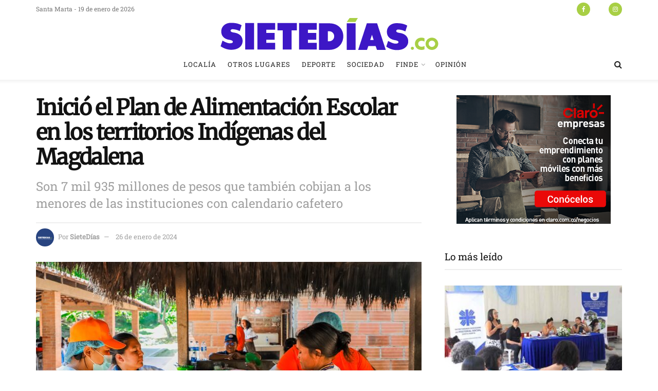

--- FILE ---
content_type: text/html; charset=UTF-8
request_url: https://sietedias.co/inicio-el-plan-de-alimentacion-escolar-en-los-territorios-indigenas-del-magdalena/
body_size: 32990
content:
<!doctype html>
<!--[if lt IE 7]> <html class="no-js lt-ie9 lt-ie8 lt-ie7" lang="es"> <![endif]-->
<!--[if IE 7]>    <html class="no-js lt-ie9 lt-ie8" lang="es"> <![endif]-->
<!--[if IE 8]>    <html class="no-js lt-ie9" lang="es"> <![endif]-->
<!--[if IE 9]>    <html class="no-js lt-ie10" lang="es"> <![endif]-->
<!--[if gt IE 8]><!--> <html class="no-js" lang="es"> <!--<![endif]-->
<head>
    <meta http-equiv="Content-Type" content="text/html; charset=UTF-8" />
    <meta name='viewport' content='width=device-width, initial-scale=1, user-scalable=yes' />
    <link rel="profile" href="http://gmpg.org/xfn/11" />
    <link rel="pingback" href="https://sietedias.co/xmlrpc.php" />
    <meta name='robots' content='index, follow, max-image-preview:large, max-snippet:-1, max-video-preview:-1' />
	
	<meta property="og:type" content="article">
<meta property="og:title" content="Inició el Plan de Alimentación Escolar en los territorios Indígenas del Magdalena">
<meta property="og:site_name" content="SieteDías">
<meta property="og:description" content="SIERRA NEVADA DE SANTA MARTA_ Con el objetivo de aumentar la cobertura escolar y garantizar la permanencia de los estudiantes">
<meta property="og:url" content="https://sietedias.co/inicio-el-plan-de-alimentacion-escolar-en-los-territorios-indigenas-del-magdalena/">
<meta property="og:locale" content="es_ES">
<meta property="og:image" content="https://sietedias.co/wp-content/uploads/2024/01/PAE-en-Territorios-Indigenas-7-scaled.jpeg">
<meta property="og:image:height" content="1706">
<meta property="og:image:width" content="2560">
<meta property="article:published_time" content="2024-01-26T07:42:39-05:00">
<meta property="article:modified_time" content="2024-01-26T07:42:39-05:00">
<meta property="article:author" content="https://sietedias.co">
<meta property="article:section" content="Localía">
<meta name="twitter:card" content="summary_large_image">
<meta name="twitter:title" content="Inició el Plan de Alimentación Escolar en los territorios Indígenas del Magdalena">
<meta name="twitter:description" content="SIERRA NEVADA DE SANTA MARTA_ Con el objetivo de aumentar la cobertura escolar y garantizar la permanencia de los estudiantes">
<meta name="twitter:url" content="https://sietedias.co/inicio-el-plan-de-alimentacion-escolar-en-los-territorios-indigenas-del-magdalena/">
<meta name="twitter:site" content="https://sietedias.co">
<meta name="twitter:image" content="https://sietedias.co/wp-content/uploads/2024/01/PAE-en-Territorios-Indigenas-7-scaled.jpeg">
<meta name="twitter:image:width" content="2560">
<meta name="twitter:image:height" content="1706">
			<script type="text/javascript">
			  var jnews_ajax_url = '/?ajax-request=jnews'
			</script>
			<script type="text/javascript">;window.jnews=window.jnews||{},window.jnews.library=window.jnews.library||{},window.jnews.library=function(){"use strict";var e=this;e.win=window,e.doc=document,e.noop=function(){},e.globalBody=e.doc.getElementsByTagName("body")[0],e.globalBody=e.globalBody?e.globalBody:e.doc,e.win.jnewsDataStorage=e.win.jnewsDataStorage||{_storage:new WeakMap,put:function(e,t,n){this._storage.has(e)||this._storage.set(e,new Map),this._storage.get(e).set(t,n)},get:function(e,t){return this._storage.get(e).get(t)},has:function(e,t){return this._storage.has(e)&&this._storage.get(e).has(t)},remove:function(e,t){var n=this._storage.get(e).delete(t);return 0===!this._storage.get(e).size&&this._storage.delete(e),n}},e.windowWidth=function(){return e.win.innerWidth||e.docEl.clientWidth||e.globalBody.clientWidth},e.windowHeight=function(){return e.win.innerHeight||e.docEl.clientHeight||e.globalBody.clientHeight},e.requestAnimationFrame=e.win.requestAnimationFrame||e.win.webkitRequestAnimationFrame||e.win.mozRequestAnimationFrame||e.win.msRequestAnimationFrame||window.oRequestAnimationFrame||function(e){return setTimeout(e,1e3/60)},e.cancelAnimationFrame=e.win.cancelAnimationFrame||e.win.webkitCancelAnimationFrame||e.win.webkitCancelRequestAnimationFrame||e.win.mozCancelAnimationFrame||e.win.msCancelRequestAnimationFrame||e.win.oCancelRequestAnimationFrame||function(e){clearTimeout(e)},e.classListSupport="classList"in document.createElement("_"),e.hasClass=e.classListSupport?function(e,t){return e.classList.contains(t)}:function(e,t){return e.className.indexOf(t)>=0},e.addClass=e.classListSupport?function(t,n){e.hasClass(t,n)||t.classList.add(n)}:function(t,n){e.hasClass(t,n)||(t.className+=" "+n)},e.removeClass=e.classListSupport?function(t,n){e.hasClass(t,n)&&t.classList.remove(n)}:function(t,n){e.hasClass(t,n)&&(t.className=t.className.replace(n,""))},e.objKeys=function(e){var t=[];for(var n in e)Object.prototype.hasOwnProperty.call(e,n)&&t.push(n);return t},e.isObjectSame=function(e,t){var n=!0;return JSON.stringify(e)!==JSON.stringify(t)&&(n=!1),n},e.extend=function(){for(var e,t,n,o=arguments[0]||{},i=1,a=arguments.length;i<a;i++)if(null!==(e=arguments[i]))for(t in e)o!==(n=e[t])&&void 0!==n&&(o[t]=n);return o},e.dataStorage=e.win.jnewsDataStorage,e.isVisible=function(e){return 0!==e.offsetWidth&&0!==e.offsetHeight||e.getBoundingClientRect().length},e.getHeight=function(e){return e.offsetHeight||e.clientHeight||e.getBoundingClientRect().height},e.getWidth=function(e){return e.offsetWidth||e.clientWidth||e.getBoundingClientRect().width},e.supportsPassive=!1;try{var t=Object.defineProperty({},"passive",{get:function(){e.supportsPassive=!0}});"createEvent"in e.doc?e.win.addEventListener("test",null,t):"fireEvent"in e.doc&&e.win.attachEvent("test",null)}catch(e){}e.passiveOption=!!e.supportsPassive&&{passive:!0},e.setStorage=function(e,t){e="jnews-"+e;var n={expired:Math.floor(((new Date).getTime()+432e5)/1e3)};t=Object.assign(n,t);localStorage.setItem(e,JSON.stringify(t))},e.getStorage=function(e){e="jnews-"+e;var t=localStorage.getItem(e);return null!==t&&0<t.length?JSON.parse(localStorage.getItem(e)):{}},e.expiredStorage=function(){var t,n="jnews-";for(var o in localStorage)o.indexOf(n)>-1&&"undefined"!==(t=e.getStorage(o.replace(n,""))).expired&&t.expired<Math.floor((new Date).getTime()/1e3)&&localStorage.removeItem(o)},e.addEvents=function(t,n,o){for(var i in n){var a=["touchstart","touchmove"].indexOf(i)>=0&&!o&&e.passiveOption;"createEvent"in e.doc?t.addEventListener(i,n[i],a):"fireEvent"in e.doc&&t.attachEvent("on"+i,n[i])}},e.removeEvents=function(t,n){for(var o in n)"createEvent"in e.doc?t.removeEventListener(o,n[o]):"fireEvent"in e.doc&&t.detachEvent("on"+o,n[o])},e.triggerEvents=function(t,n,o){var i;o=o||{detail:null};return"createEvent"in e.doc?(!(i=e.doc.createEvent("CustomEvent")||new CustomEvent(n)).initCustomEvent||i.initCustomEvent(n,!0,!1,o),void t.dispatchEvent(i)):"fireEvent"in e.doc?((i=e.doc.createEventObject()).eventType=n,void t.fireEvent("on"+i.eventType,i)):void 0},e.getParents=function(t,n){void 0===n&&(n=e.doc);for(var o=[],i=t.parentNode,a=!1;!a;)if(i){var r=i;r.querySelectorAll(n).length?a=!0:(o.push(r),i=r.parentNode)}else o=[],a=!0;return o},e.forEach=function(e,t,n){for(var o=0,i=e.length;o<i;o++)t.call(n,e[o],o)},e.getText=function(e){return e.innerText||e.textContent},e.setText=function(e,t){var n="object"==typeof t?t.innerText||t.textContent:t;e.innerText&&(e.innerText=n),e.textContent&&(e.textContent=n)},e.httpBuildQuery=function(t){return e.objKeys(t).reduce(function t(n){var o=arguments.length>1&&void 0!==arguments[1]?arguments[1]:null;return function(i,a){var r=n[a];a=encodeURIComponent(a);var s=o?"".concat(o,"[").concat(a,"]"):a;return null==r||"function"==typeof r?(i.push("".concat(s,"=")),i):["number","boolean","string"].includes(typeof r)?(i.push("".concat(s,"=").concat(encodeURIComponent(r))),i):(i.push(e.objKeys(r).reduce(t(r,s),[]).join("&")),i)}}(t),[]).join("&")},e.get=function(t,n,o,i){return o="function"==typeof o?o:e.noop,e.ajax("GET",t,n,o,i)},e.post=function(t,n,o,i){return o="function"==typeof o?o:e.noop,e.ajax("POST",t,n,o,i)},e.ajax=function(t,n,o,i,a){var r=new XMLHttpRequest,s=n,c=e.httpBuildQuery(o);if(t=-1!=["GET","POST"].indexOf(t)?t:"GET",r.open(t,s+("GET"==t?"?"+c:""),!0),"POST"==t&&r.setRequestHeader("Content-type","application/x-www-form-urlencoded"),r.setRequestHeader("X-Requested-With","XMLHttpRequest"),r.onreadystatechange=function(){4===r.readyState&&200<=r.status&&300>r.status&&"function"==typeof i&&i.call(void 0,r.response)},void 0!==a&&!a){return{xhr:r,send:function(){r.send("POST"==t?c:null)}}}return r.send("POST"==t?c:null),{xhr:r}},e.scrollTo=function(t,n,o){function i(e,t,n){this.start=this.position(),this.change=e-this.start,this.currentTime=0,this.increment=20,this.duration=void 0===n?500:n,this.callback=t,this.finish=!1,this.animateScroll()}return Math.easeInOutQuad=function(e,t,n,o){return(e/=o/2)<1?n/2*e*e+t:-n/2*(--e*(e-2)-1)+t},i.prototype.stop=function(){this.finish=!0},i.prototype.move=function(t){e.doc.documentElement.scrollTop=t,e.globalBody.parentNode.scrollTop=t,e.globalBody.scrollTop=t},i.prototype.position=function(){return e.doc.documentElement.scrollTop||e.globalBody.parentNode.scrollTop||e.globalBody.scrollTop},i.prototype.animateScroll=function(){this.currentTime+=this.increment;var t=Math.easeInOutQuad(this.currentTime,this.start,this.change,this.duration);this.move(t),this.currentTime<this.duration&&!this.finish?e.requestAnimationFrame.call(e.win,this.animateScroll.bind(this)):this.callback&&"function"==typeof this.callback&&this.callback()},new i(t,n,o)},e.unwrap=function(t){var n,o=t;e.forEach(t,(function(e,t){n?n+=e:n=e})),o.replaceWith(n)},e.performance={start:function(e){performance.mark(e+"Start")},stop:function(e){performance.mark(e+"End"),performance.measure(e,e+"Start",e+"End")}},e.fps=function(){var t=0,n=0,o=0;!function(){var i=t=0,a=0,r=0,s=document.getElementById("fpsTable"),c=function(t){void 0===document.getElementsByTagName("body")[0]?e.requestAnimationFrame.call(e.win,(function(){c(t)})):document.getElementsByTagName("body")[0].appendChild(t)};null===s&&((s=document.createElement("div")).style.position="fixed",s.style.top="120px",s.style.left="10px",s.style.width="100px",s.style.height="20px",s.style.border="1px solid black",s.style.fontSize="11px",s.style.zIndex="100000",s.style.backgroundColor="white",s.id="fpsTable",c(s));var l=function(){o++,n=Date.now(),(a=(o/(r=(n-t)/1e3)).toPrecision(2))!=i&&(i=a,s.innerHTML=i+"fps"),1<r&&(t=n,o=0),e.requestAnimationFrame.call(e.win,l)};l()}()},e.instr=function(e,t){for(var n=0;n<t.length;n++)if(-1!==e.toLowerCase().indexOf(t[n].toLowerCase()))return!0},e.winLoad=function(t,n){function o(o){if("complete"===e.doc.readyState||"interactive"===e.doc.readyState)return!o||n?setTimeout(t,n||1):t(o),1}o()||e.addEvents(e.win,{load:o})},e.docReady=function(t,n){function o(o){if("complete"===e.doc.readyState||"interactive"===e.doc.readyState)return!o||n?setTimeout(t,n||1):t(o),1}o()||e.addEvents(e.doc,{DOMContentLoaded:o})},e.fireOnce=function(){e.docReady((function(){e.assets=e.assets||[],e.assets.length&&(e.boot(),e.load_assets())}),50)},e.boot=function(){e.length&&e.doc.querySelectorAll("style[media]").forEach((function(e){"not all"==e.getAttribute("media")&&e.removeAttribute("media")}))},e.create_js=function(t,n){var o=e.doc.createElement("script");switch(o.setAttribute("src",t),n){case"defer":o.setAttribute("defer",!0);break;case"async":o.setAttribute("async",!0);break;case"deferasync":o.setAttribute("defer",!0),o.setAttribute("async",!0)}e.globalBody.appendChild(o)},e.load_assets=function(){"object"==typeof e.assets&&e.forEach(e.assets.slice(0),(function(t,n){var o="";t.defer&&(o+="defer"),t.async&&(o+="async"),e.create_js(t.url,o);var i=e.assets.indexOf(t);i>-1&&e.assets.splice(i,1)})),e.assets=jnewsoption.au_scripts=window.jnewsads=[]},e.setCookie=function(e,t,n){var o="";if(n){var i=new Date;i.setTime(i.getTime()+24*n*60*60*1e3),o="; expires="+i.toUTCString()}document.cookie=e+"="+(t||"")+o+"; path=/"},e.getCookie=function(e){for(var t=e+"=",n=document.cookie.split(";"),o=0;o<n.length;o++){for(var i=n[o];" "==i.charAt(0);)i=i.substring(1,i.length);if(0==i.indexOf(t))return i.substring(t.length,i.length)}return null},e.eraseCookie=function(e){document.cookie=e+"=; Path=/; Expires=Thu, 01 Jan 1970 00:00:01 GMT;"},e.docReady((function(){e.globalBody=e.globalBody==e.doc?e.doc.getElementsByTagName("body")[0]:e.globalBody,e.globalBody=e.globalBody?e.globalBody:e.doc})),e.winLoad((function(){e.winLoad((function(){var t=!1;if(void 0!==window.jnewsadmin)if(void 0!==window.file_version_checker){var n=e.objKeys(window.file_version_checker);n.length?n.forEach((function(e){t||"10.0.4"===window.file_version_checker[e]||(t=!0)})):t=!0}else t=!0;t&&(window.jnewsHelper.getMessage(),window.jnewsHelper.getNotice())}),2500)}))},window.jnews.library=new window.jnews.library;</script>
	<!-- This site is optimized with the Yoast SEO plugin v23.0 - https://yoast.com/wordpress/plugins/seo/ -->
	<title>Inició el Plan de Alimentación Escolar en los territorios Indígenas del Magdalena - SieteDías</title>
	<link rel="canonical" href="https://sietedias.co/inicio-el-plan-de-alimentacion-escolar-en-los-territorios-indigenas-del-magdalena/" />
	<meta property="og:locale" content="es_ES" />
	<meta property="og:type" content="article" />
	<meta property="og:title" content="Inició el Plan de Alimentación Escolar en los territorios Indígenas del Magdalena - SieteDías" />
	<meta property="og:description" content="SIERRA NEVADA DE SANTA MARTA_ Con el objetivo de aumentar la cobertura escolar y garantizar la permanencia de los estudiantes en las Instituciones Educativas del Departamento, el gobernador Rafael Alejandro Martínez, inició la ejecución del Programa de Alimentación Escolar (PAE) en los Territorios Indígenas del Magdalena para la vigencia del año 2024. Esta importante contratación [&hellip;]" />
	<meta property="og:url" content="https://sietedias.co/inicio-el-plan-de-alimentacion-escolar-en-los-territorios-indigenas-del-magdalena/" />
	<meta property="og:site_name" content="SieteDías" />
	<meta property="article:publisher" content="https://www.facebook.com/SieteDias.co" />
	<meta property="article:published_time" content="2024-01-26T12:42:39+00:00" />
	<meta property="og:image" content="https://sietedias.co/wp-content/uploads/2024/01/PAE-en-Territorios-Indigenas-7-scaled.jpeg" />
	<meta property="og:image:width" content="2560" />
	<meta property="og:image:height" content="1706" />
	<meta property="og:image:type" content="image/jpeg" />
	<meta name="author" content="SieteDías" />
	<meta name="twitter:card" content="summary_large_image" />
	<meta name="twitter:creator" content="@sietediasco" />
	<meta name="twitter:site" content="@sietediasco" />
	<meta name="twitter:label1" content="Escrito por" />
	<meta name="twitter:data1" content="SieteDías" />
	<meta name="twitter:label2" content="Tiempo de lectura" />
	<meta name="twitter:data2" content="2 minutos" />
	<script type="application/ld+json" class="yoast-schema-graph">{"@context":"https://schema.org","@graph":[{"@type":"Article","@id":"https://sietedias.co/inicio-el-plan-de-alimentacion-escolar-en-los-territorios-indigenas-del-magdalena/#article","isPartOf":{"@id":"https://sietedias.co/inicio-el-plan-de-alimentacion-escolar-en-los-territorios-indigenas-del-magdalena/"},"author":{"name":"SieteDías","@id":"https://sietedias.co/#/schema/person/fcf8c96b0951780c6b5cc5f5b5c7aff9"},"headline":"Inició el Plan de Alimentación Escolar en los territorios Indígenas del Magdalena","datePublished":"2024-01-26T12:42:39+00:00","dateModified":"2024-01-26T12:42:39+00:00","mainEntityOfPage":{"@id":"https://sietedias.co/inicio-el-plan-de-alimentacion-escolar-en-los-territorios-indigenas-del-magdalena/"},"wordCount":429,"commentCount":0,"publisher":{"@id":"https://sietedias.co/#organization"},"image":{"@id":"https://sietedias.co/inicio-el-plan-de-alimentacion-escolar-en-los-territorios-indigenas-del-magdalena/#primaryimage"},"thumbnailUrl":"https://sietedias.co/wp-content/uploads/2024/01/PAE-en-Territorios-Indigenas-7-scaled.jpeg","articleSection":["Localía"],"inLanguage":"es","potentialAction":[{"@type":"CommentAction","name":"Comment","target":["https://sietedias.co/inicio-el-plan-de-alimentacion-escolar-en-los-territorios-indigenas-del-magdalena/#respond"]}]},{"@type":"WebPage","@id":"https://sietedias.co/inicio-el-plan-de-alimentacion-escolar-en-los-territorios-indigenas-del-magdalena/","url":"https://sietedias.co/inicio-el-plan-de-alimentacion-escolar-en-los-territorios-indigenas-del-magdalena/","name":"Inició el Plan de Alimentación Escolar en los territorios Indígenas del Magdalena - SieteDías","isPartOf":{"@id":"https://sietedias.co/#website"},"primaryImageOfPage":{"@id":"https://sietedias.co/inicio-el-plan-de-alimentacion-escolar-en-los-territorios-indigenas-del-magdalena/#primaryimage"},"image":{"@id":"https://sietedias.co/inicio-el-plan-de-alimentacion-escolar-en-los-territorios-indigenas-del-magdalena/#primaryimage"},"thumbnailUrl":"https://sietedias.co/wp-content/uploads/2024/01/PAE-en-Territorios-Indigenas-7-scaled.jpeg","datePublished":"2024-01-26T12:42:39+00:00","dateModified":"2024-01-26T12:42:39+00:00","breadcrumb":{"@id":"https://sietedias.co/inicio-el-plan-de-alimentacion-escolar-en-los-territorios-indigenas-del-magdalena/#breadcrumb"},"inLanguage":"es","potentialAction":[{"@type":"ReadAction","target":["https://sietedias.co/inicio-el-plan-de-alimentacion-escolar-en-los-territorios-indigenas-del-magdalena/"]}]},{"@type":"ImageObject","inLanguage":"es","@id":"https://sietedias.co/inicio-el-plan-de-alimentacion-escolar-en-los-territorios-indigenas-del-magdalena/#primaryimage","url":"https://sietedias.co/wp-content/uploads/2024/01/PAE-en-Territorios-Indigenas-7-scaled.jpeg","contentUrl":"https://sietedias.co/wp-content/uploads/2024/01/PAE-en-Territorios-Indigenas-7-scaled.jpeg","width":2560,"height":1706},{"@type":"BreadcrumbList","@id":"https://sietedias.co/inicio-el-plan-de-alimentacion-escolar-en-los-territorios-indigenas-del-magdalena/#breadcrumb","itemListElement":[{"@type":"ListItem","position":1,"name":"Portada","item":"https://sietedias.co/"},{"@type":"ListItem","position":2,"name":"Inició el Plan de Alimentación Escolar en los territorios Indígenas del Magdalena"}]},{"@type":"WebSite","@id":"https://sietedias.co/#website","url":"https://sietedias.co/","name":"SieteDías","description":"Noticias veraces, opiniones independientes","publisher":{"@id":"https://sietedias.co/#organization"},"potentialAction":[{"@type":"SearchAction","target":{"@type":"EntryPoint","urlTemplate":"https://sietedias.co/?s={search_term_string}"},"query-input":"required name=search_term_string"}],"inLanguage":"es"},{"@type":"Organization","@id":"https://sietedias.co/#organization","name":"SieteDías","url":"https://sietedias.co/","logo":{"@type":"ImageObject","inLanguage":"es","@id":"https://sietedias.co/#/schema/logo/image/","url":"https://sietedias.co/wp-content/uploads/2024/04/sietediaslogo-03.png","contentUrl":"https://sietedias.co/wp-content/uploads/2024/04/sietediaslogo-03.png","width":459,"height":81,"caption":"SieteDías"},"image":{"@id":"https://sietedias.co/#/schema/logo/image/"},"sameAs":["https://www.facebook.com/SieteDias.co","https://x.com/sietediasco"]},{"@type":"Person","@id":"https://sietedias.co/#/schema/person/fcf8c96b0951780c6b5cc5f5b5c7aff9","name":"SieteDías","image":{"@type":"ImageObject","inLanguage":"es","@id":"https://sietedias.co/#/schema/person/image/","url":"https://secure.gravatar.com/avatar/ad4f585c440f04651560ddca3f1eab87ba537b2973340c4c239c8bbb53b053d8?s=96&d=mm&r=g","contentUrl":"https://secure.gravatar.com/avatar/ad4f585c440f04651560ddca3f1eab87ba537b2973340c4c239c8bbb53b053d8?s=96&d=mm&r=g","caption":"SieteDías"},"sameAs":["https://sietedias.co"],"url":"https://sietedias.co/author/sietedias/"}]}</script>
	<!-- / Yoast SEO plugin. -->


<link rel='dns-prefetch' href='//www.googletagmanager.com' />
<link rel='dns-prefetch' href='//fonts.googleapis.com' />
<link rel='preconnect' href='https://fonts.gstatic.com' />
<link rel="alternate" type="application/rss+xml" title="SieteDías &raquo; Feed" href="https://sietedias.co/feed/" />
<link rel="alternate" type="application/rss+xml" title="SieteDías &raquo; Feed de los comentarios" href="https://sietedias.co/comments/feed/" />
<link rel="alternate" type="application/rss+xml" title="SieteDías &raquo; Comentario Inició el Plan de Alimentación Escolar en los territorios Indígenas del Magdalena del feed" href="https://sietedias.co/inicio-el-plan-de-alimentacion-escolar-en-los-territorios-indigenas-del-magdalena/feed/" />
<script type="text/javascript">
/* <![CDATA[ */
window._wpemojiSettings = {"baseUrl":"https:\/\/s.w.org\/images\/core\/emoji\/16.0.1\/72x72\/","ext":".png","svgUrl":"https:\/\/s.w.org\/images\/core\/emoji\/16.0.1\/svg\/","svgExt":".svg","source":{"concatemoji":"https:\/\/sietedias.co\/wp-includes\/js\/wp-emoji-release.min.js?ver=6.8.2"}};
/*! This file is auto-generated */
!function(s,n){var o,i,e;function c(e){try{var t={supportTests:e,timestamp:(new Date).valueOf()};sessionStorage.setItem(o,JSON.stringify(t))}catch(e){}}function p(e,t,n){e.clearRect(0,0,e.canvas.width,e.canvas.height),e.fillText(t,0,0);var t=new Uint32Array(e.getImageData(0,0,e.canvas.width,e.canvas.height).data),a=(e.clearRect(0,0,e.canvas.width,e.canvas.height),e.fillText(n,0,0),new Uint32Array(e.getImageData(0,0,e.canvas.width,e.canvas.height).data));return t.every(function(e,t){return e===a[t]})}function u(e,t){e.clearRect(0,0,e.canvas.width,e.canvas.height),e.fillText(t,0,0);for(var n=e.getImageData(16,16,1,1),a=0;a<n.data.length;a++)if(0!==n.data[a])return!1;return!0}function f(e,t,n,a){switch(t){case"flag":return n(e,"\ud83c\udff3\ufe0f\u200d\u26a7\ufe0f","\ud83c\udff3\ufe0f\u200b\u26a7\ufe0f")?!1:!n(e,"\ud83c\udde8\ud83c\uddf6","\ud83c\udde8\u200b\ud83c\uddf6")&&!n(e,"\ud83c\udff4\udb40\udc67\udb40\udc62\udb40\udc65\udb40\udc6e\udb40\udc67\udb40\udc7f","\ud83c\udff4\u200b\udb40\udc67\u200b\udb40\udc62\u200b\udb40\udc65\u200b\udb40\udc6e\u200b\udb40\udc67\u200b\udb40\udc7f");case"emoji":return!a(e,"\ud83e\udedf")}return!1}function g(e,t,n,a){var r="undefined"!=typeof WorkerGlobalScope&&self instanceof WorkerGlobalScope?new OffscreenCanvas(300,150):s.createElement("canvas"),o=r.getContext("2d",{willReadFrequently:!0}),i=(o.textBaseline="top",o.font="600 32px Arial",{});return e.forEach(function(e){i[e]=t(o,e,n,a)}),i}function t(e){var t=s.createElement("script");t.src=e,t.defer=!0,s.head.appendChild(t)}"undefined"!=typeof Promise&&(o="wpEmojiSettingsSupports",i=["flag","emoji"],n.supports={everything:!0,everythingExceptFlag:!0},e=new Promise(function(e){s.addEventListener("DOMContentLoaded",e,{once:!0})}),new Promise(function(t){var n=function(){try{var e=JSON.parse(sessionStorage.getItem(o));if("object"==typeof e&&"number"==typeof e.timestamp&&(new Date).valueOf()<e.timestamp+604800&&"object"==typeof e.supportTests)return e.supportTests}catch(e){}return null}();if(!n){if("undefined"!=typeof Worker&&"undefined"!=typeof OffscreenCanvas&&"undefined"!=typeof URL&&URL.createObjectURL&&"undefined"!=typeof Blob)try{var e="postMessage("+g.toString()+"("+[JSON.stringify(i),f.toString(),p.toString(),u.toString()].join(",")+"));",a=new Blob([e],{type:"text/javascript"}),r=new Worker(URL.createObjectURL(a),{name:"wpTestEmojiSupports"});return void(r.onmessage=function(e){c(n=e.data),r.terminate(),t(n)})}catch(e){}c(n=g(i,f,p,u))}t(n)}).then(function(e){for(var t in e)n.supports[t]=e[t],n.supports.everything=n.supports.everything&&n.supports[t],"flag"!==t&&(n.supports.everythingExceptFlag=n.supports.everythingExceptFlag&&n.supports[t]);n.supports.everythingExceptFlag=n.supports.everythingExceptFlag&&!n.supports.flag,n.DOMReady=!1,n.readyCallback=function(){n.DOMReady=!0}}).then(function(){return e}).then(function(){var e;n.supports.everything||(n.readyCallback(),(e=n.source||{}).concatemoji?t(e.concatemoji):e.wpemoji&&e.twemoji&&(t(e.twemoji),t(e.wpemoji)))}))}((window,document),window._wpemojiSettings);
/* ]]> */
</script>
<link data-optimized="2" rel="stylesheet" href="https://sietedias.co/wp-content/litespeed/css/1054b15885a2f6336e448640fe307ee6.css?ver=69730" />
















<script type="text/javascript" src="https://sietedias.co/wp-includes/js/jquery/jquery.min.js?ver=3.7.1" id="jquery-core-js"></script>
<script type="text/javascript" src="https://sietedias.co/wp-includes/js/jquery/jquery-migrate.min.js?ver=3.4.1" id="jquery-migrate-js"></script>

<!-- Fragmento de código de la etiqueta de Google (gtag.js) añadida por Site Kit -->
<!-- Fragmento de código de Google Analytics añadido por Site Kit -->
<script type="text/javascript" src="https://www.googletagmanager.com/gtag/js?id=GT-579NJLZV" id="google_gtagjs-js" async></script>
<script type="text/javascript" id="google_gtagjs-js-after">
/* <![CDATA[ */
window.dataLayer = window.dataLayer || [];function gtag(){dataLayer.push(arguments);}
gtag("set","linker",{"domains":["sietedias.co"]});
gtag("js", new Date());
gtag("set", "developer_id.dZTNiMT", true);
gtag("config", "GT-579NJLZV");
 window._googlesitekit = window._googlesitekit || {}; window._googlesitekit.throttledEvents = []; window._googlesitekit.gtagEvent = (name, data) => { var key = JSON.stringify( { name, data } ); if ( !! window._googlesitekit.throttledEvents[ key ] ) { return; } window._googlesitekit.throttledEvents[ key ] = true; setTimeout( () => { delete window._googlesitekit.throttledEvents[ key ]; }, 5 ); gtag( "event", name, { ...data, event_source: "site-kit" } ); }; 
/* ]]> */
</script>
<script></script><link rel="https://api.w.org/" href="https://sietedias.co/wp-json/" /><link rel="alternate" title="JSON" type="application/json" href="https://sietedias.co/wp-json/wp/v2/posts/15366" /><link rel="EditURI" type="application/rsd+xml" title="RSD" href="https://sietedias.co/xmlrpc.php?rsd" />
<meta name="generator" content="WordPress 6.8.2" />
<link rel='shortlink' href='https://sietedias.co/?p=15366' />
<link rel="alternate" title="oEmbed (JSON)" type="application/json+oembed" href="https://sietedias.co/wp-json/oembed/1.0/embed?url=https%3A%2F%2Fsietedias.co%2Finicio-el-plan-de-alimentacion-escolar-en-los-territorios-indigenas-del-magdalena%2F" />
<link rel="alternate" title="oEmbed (XML)" type="text/xml+oembed" href="https://sietedias.co/wp-json/oembed/1.0/embed?url=https%3A%2F%2Fsietedias.co%2Finicio-el-plan-de-alimentacion-escolar-en-los-territorios-indigenas-del-magdalena%2F&#038;format=xml" />
<meta name="generator" content="Site Kit by Google 1.170.0" /><meta name="generator" content="Powered by WPBakery Page Builder - drag and drop page builder for WordPress."/>
<script type='application/ld+json'>{"@context":"http:\/\/schema.org","@type":"Organization","@id":"https:\/\/sietedias.co\/#organization","url":"https:\/\/sietedias.co\/","name":"","logo":{"@type":"ImageObject","url":""},"sameAs":["https:\/\/www.facebook.com\/SieteDias.co\/","https:\/\/twitter.com\/sietediasco","https:\/\/www.instagram.com\/sietediasco\/"]}</script>
<script type='application/ld+json'>{"@context":"http:\/\/schema.org","@type":"WebSite","@id":"https:\/\/sietedias.co\/#website","url":"https:\/\/sietedias.co\/","name":"","potentialAction":{"@type":"SearchAction","target":"https:\/\/sietedias.co\/?s={search_term_string}","query-input":"required name=search_term_string"}}</script>
<link rel="icon" href="https://sietedias.co/wp-content/uploads/2021/12/cropped-sietediasfavicon-05-32x32.png" sizes="32x32" />
<link rel="icon" href="https://sietedias.co/wp-content/uploads/2021/12/cropped-sietediasfavicon-05-192x192.png" sizes="192x192" />
<link rel="apple-touch-icon" href="https://sietedias.co/wp-content/uploads/2021/12/cropped-sietediasfavicon-05-180x180.png" />
<meta name="msapplication-TileImage" content="https://sietedias.co/wp-content/uploads/2021/12/cropped-sietediasfavicon-05-270x270.png" />
<noscript><style> .wpb_animate_when_almost_visible { opacity: 1; }</style></noscript></head>
<body class="wp-singular post-template-default single single-post postid-15366 single-format-standard wp-embed-responsive wp-theme-jnews non-logged-in jeg_toggle_light jeg_single_tpl_1 jnews jsc_normal wpb-js-composer js-comp-ver-8.5 vc_responsive">

    
    
    <div class="jeg_ad jeg_ad_top jnews_header_top_ads">
        <div class='ads-wrapper  '></div>    </div>

    <!-- The Main Wrapper
    ============================================= -->
    <div class="jeg_viewport">

        
        <div class="jeg_header_wrapper">
            <div class="jeg_header_instagram_wrapper">
    </div>

<!-- HEADER -->
<div class="jeg_header normal">
    <div class="jeg_topbar jeg_container jeg_navbar_wrapper normal">
    <div class="container">
        <div class="jeg_nav_row">
            
                <div class="jeg_nav_col jeg_nav_left  jeg_nav_normal">
                    <div class="item_wrap jeg_nav_alignleft">
                        <div class="jeg_nav_item jeg_top_date">
    Santa Marta - 19 de enero de 2026</div>                    </div>
                </div>

                
                <div class="jeg_nav_col jeg_nav_center  jeg_nav_normal">
                    <div class="item_wrap jeg_nav_aligncenter">
                                            </div>
                </div>

                
                <div class="jeg_nav_col jeg_nav_right  jeg_nav_normal">
                    <div class="item_wrap jeg_nav_alignright">
                        			<div
				class="jeg_nav_item socials_widget jeg_social_icon_block circle">
				<a href="https://www.facebook.com/SieteDias.co/" target='_blank' rel='external noopener nofollow'  aria-label="Find us on Facebook" class="jeg_facebook"><i class="fa fa-facebook"></i> </a><a href="https://twitter.com/sietediasco" target='_blank' rel='external noopener nofollow'  aria-label="Find us on Twitter" class="jeg_twitter"><i class="fa fa-twitter"><span class="jeg-icon icon-twitter"><svg xmlns="http://www.w3.org/2000/svg" height="1em" viewBox="0 0 512 512"><!--! Font Awesome Free 6.4.2 by @fontawesome - https://fontawesome.com License - https://fontawesome.com/license (Commercial License) Copyright 2023 Fonticons, Inc. --><path d="M389.2 48h70.6L305.6 224.2 487 464H345L233.7 318.6 106.5 464H35.8L200.7 275.5 26.8 48H172.4L272.9 180.9 389.2 48zM364.4 421.8h39.1L151.1 88h-42L364.4 421.8z"/></svg></span></i> </a><a href="https://www.instagram.com/sietediasco/" target='_blank' rel='external noopener nofollow'  aria-label="Find us on Instagram" class="jeg_instagram"><i class="fa fa-instagram"></i> </a>			</div>
			                    </div>
                </div>

                        </div>
    </div>
</div><!-- /.jeg_container --><div class="jeg_midbar jeg_container jeg_navbar_wrapper normal">
    <div class="container">
        <div class="jeg_nav_row">
            
                <div class="jeg_nav_col jeg_nav_left jeg_nav_normal">
                    <div class="item_wrap jeg_nav_alignleft">
                                            </div>
                </div>

                
                <div class="jeg_nav_col jeg_nav_center jeg_nav_normal">
                    <div class="item_wrap jeg_nav_aligncenter">
                        <div class="jeg_nav_item jeg_logo jeg_desktop_logo">
			<div class="site-title">
			<a href="https://sietedias.co/" aria-label="Visit Homepage" style="padding: 0px 0px 0px 0px;">
				<img class='jeg_logo_img' src="https://sietedias.co/wp-content/uploads/2021/12/sietediaslogo-03.png"  alt="SieteDías"data-light-src="https://sietedias.co/wp-content/uploads/2021/12/sietediaslogo-03.png" data-light-srcset="https://sietedias.co/wp-content/uploads/2021/12/sietediaslogo-03.png 1x,  2x" data-dark-src="https://sietedias.co/wp-content/uploads/2021/12/sietediaslogodarkmode-04.png" data-dark-srcset="https://sietedias.co/wp-content/uploads/2021/12/sietediaslogodarkmode-04.png 1x,  2x"width="459" height="81">			</a>
		</div>
	</div>
                    </div>
                </div>

                
                <div class="jeg_nav_col jeg_nav_right jeg_nav_normal">
                    <div class="item_wrap jeg_nav_alignright">
                                            </div>
                </div>

                        </div>
    </div>
</div><div class="jeg_bottombar jeg_navbar jeg_container jeg_navbar_wrapper jeg_navbar_normal jeg_navbar_shadow jeg_navbar_normal">
    <div class="container">
        <div class="jeg_nav_row">
            
                <div class="jeg_nav_col jeg_nav_left jeg_nav_normal">
                    <div class="item_wrap jeg_nav_alignleft">
                                            </div>
                </div>

                
                <div class="jeg_nav_col jeg_nav_center jeg_nav_normal">
                    <div class="item_wrap jeg_nav_aligncenter">
                        <div class="jeg_nav_item jeg_main_menu_wrapper">
<div class="jeg_mainmenu_wrap"><ul class="jeg_menu jeg_main_menu jeg_menu_style_5" data-animation="animateTransform"><li id="menu-item-144" class="menu-item menu-item-type-post_type menu-item-object-page menu-item-144 bgnav" data-item-row="default" ><a href="https://sietedias.co/localia/">Localía</a></li>
<li id="menu-item-145" class="menu-item menu-item-type-post_type menu-item-object-page menu-item-145 bgnav" data-item-row="default" ><a href="https://sietedias.co/otros-lugares/">Otros lugares</a></li>
<li id="menu-item-146" class="menu-item menu-item-type-post_type menu-item-object-page menu-item-146 bgnav" data-item-row="default" ><a href="https://sietedias.co/deporte/">Deporte</a></li>
<li id="menu-item-147" class="menu-item menu-item-type-post_type menu-item-object-page menu-item-147 bgnav" data-item-row="default" ><a href="https://sietedias.co/sociedad/">Sociedad</a></li>
<li id="menu-item-1182" class="menu-item menu-item-type-post_type menu-item-object-page menu-item-has-children menu-item-1182 bgnav" data-item-row="default" ><a href="https://sietedias.co/finde/">Finde</a>
<ul class="sub-menu">
	<li id="menu-item-149" class="menu-item menu-item-type-post_type menu-item-object-page menu-item-149 bgnav" data-item-row="default" ><a href="https://sietedias.co/memoria/">Memoria</a></li>
</ul>
</li>
<li id="menu-item-150" class="menu-item menu-item-type-post_type menu-item-object-page menu-item-150 bgnav" data-item-row="default" ><a href="https://sietedias.co/opinion/">Opinión</a></li>
</ul></div></div>
                    </div>
                </div>

                
                <div class="jeg_nav_col jeg_nav_right jeg_nav_normal">
                    <div class="item_wrap jeg_nav_alignright">
                        <!-- Search Icon -->
<div class="jeg_nav_item jeg_search_wrapper search_icon jeg_search_popup_expand">
    <a href="#" class="jeg_search_toggle" aria-label="Search Button"><i class="fa fa-search"></i></a>
    <form action="https://sietedias.co/" method="get" class="jeg_search_form" target="_top">
    <input name="s" class="jeg_search_input" placeholder="Buscar..." type="text" value="" autocomplete="off">
	<button aria-label="Search Button" type="submit" class="jeg_search_button btn"><i class="fa fa-search"></i></button>
</form>
<!-- jeg_search_hide with_result no_result -->
<div class="jeg_search_result jeg_search_hide with_result">
    <div class="search-result-wrapper">
    </div>
    <div class="search-link search-noresult">
        No hay resultados    </div>
    <div class="search-link search-all-button">
        <i class="fa fa-search"></i> Ver todos los resultados    </div>
</div></div>                    </div>
                </div>

                        </div>
    </div>
</div></div><!-- /.jeg_header -->        </div>

        <div class="jeg_header_sticky">
            <div class="sticky_blankspace"></div>
<div class="jeg_header normal">
    <div class="jeg_container">
        <div data-mode="scroll" class="jeg_stickybar jeg_navbar jeg_navbar_wrapper jeg_navbar_normal jeg_navbar_normal">
            <div class="container">
    <div class="jeg_nav_row">
        
            <div class="jeg_nav_col jeg_nav_left jeg_nav_grow">
                <div class="item_wrap jeg_nav_alignleft">
                    <div class="jeg_nav_item jeg_main_menu_wrapper">
<div class="jeg_mainmenu_wrap"><ul class="jeg_menu jeg_main_menu jeg_menu_style_5" data-animation="animateTransform"><li id="menu-item-144" class="menu-item menu-item-type-post_type menu-item-object-page menu-item-144 bgnav" data-item-row="default" ><a href="https://sietedias.co/localia/">Localía</a></li>
<li id="menu-item-145" class="menu-item menu-item-type-post_type menu-item-object-page menu-item-145 bgnav" data-item-row="default" ><a href="https://sietedias.co/otros-lugares/">Otros lugares</a></li>
<li id="menu-item-146" class="menu-item menu-item-type-post_type menu-item-object-page menu-item-146 bgnav" data-item-row="default" ><a href="https://sietedias.co/deporte/">Deporte</a></li>
<li id="menu-item-147" class="menu-item menu-item-type-post_type menu-item-object-page menu-item-147 bgnav" data-item-row="default" ><a href="https://sietedias.co/sociedad/">Sociedad</a></li>
<li id="menu-item-1182" class="menu-item menu-item-type-post_type menu-item-object-page menu-item-has-children menu-item-1182 bgnav" data-item-row="default" ><a href="https://sietedias.co/finde/">Finde</a>
<ul class="sub-menu">
	<li id="menu-item-149" class="menu-item menu-item-type-post_type menu-item-object-page menu-item-149 bgnav" data-item-row="default" ><a href="https://sietedias.co/memoria/">Memoria</a></li>
</ul>
</li>
<li id="menu-item-150" class="menu-item menu-item-type-post_type menu-item-object-page menu-item-150 bgnav" data-item-row="default" ><a href="https://sietedias.co/opinion/">Opinión</a></li>
</ul></div></div>
                </div>
            </div>

            
            <div class="jeg_nav_col jeg_nav_center jeg_nav_normal">
                <div class="item_wrap jeg_nav_aligncenter">
                                    </div>
            </div>

            
            <div class="jeg_nav_col jeg_nav_right jeg_nav_normal">
                <div class="item_wrap jeg_nav_alignright">
                    <!-- Search Icon -->
<div class="jeg_nav_item jeg_search_wrapper search_icon jeg_search_popup_expand">
    <a href="#" class="jeg_search_toggle" aria-label="Search Button"><i class="fa fa-search"></i></a>
    <form action="https://sietedias.co/" method="get" class="jeg_search_form" target="_top">
    <input name="s" class="jeg_search_input" placeholder="Buscar..." type="text" value="" autocomplete="off">
	<button aria-label="Search Button" type="submit" class="jeg_search_button btn"><i class="fa fa-search"></i></button>
</form>
<!-- jeg_search_hide with_result no_result -->
<div class="jeg_search_result jeg_search_hide with_result">
    <div class="search-result-wrapper">
    </div>
    <div class="search-link search-noresult">
        No hay resultados    </div>
    <div class="search-link search-all-button">
        <i class="fa fa-search"></i> Ver todos los resultados    </div>
</div></div>                </div>
            </div>

                </div>
</div>        </div>
    </div>
</div>
        </div>

        <div class="jeg_navbar_mobile_wrapper">
            <div class="jeg_navbar_mobile" data-mode="scroll">
    <div class="jeg_mobile_bottombar jeg_mobile_midbar jeg_container dark">
    <div class="container">
        <div class="jeg_nav_row">
            
                <div class="jeg_nav_col jeg_nav_left jeg_nav_normal">
                    <div class="item_wrap jeg_nav_alignleft">
                        <div class="jeg_nav_item">
    <a href="#" aria-label="Show Menu" class="toggle_btn jeg_mobile_toggle"><i class="fa fa-bars"></i></a>
</div>                    </div>
                </div>

                
                <div class="jeg_nav_col jeg_nav_center jeg_nav_grow">
                    <div class="item_wrap jeg_nav_aligncenter">
                        <div class="jeg_nav_item jeg_mobile_logo">
			<div class="site-title">
			<a href="https://sietedias.co/" aria-label="Visit Homepage">
				<img class='jeg_logo_img' src="https://sietedias.co/wp-content/uploads/2021/12/sietediaslogodarkmode-04.png"  alt="SieteDías"data-light-src="https://sietedias.co/wp-content/uploads/2021/12/sietediaslogodarkmode-04.png" data-light-srcset="https://sietedias.co/wp-content/uploads/2021/12/sietediaslogodarkmode-04.png 1x,  2x" data-dark-src="https://sietedias.co/wp-content/uploads/2021/12/sietediaslogodarkmode-04.png" data-dark-srcset="https://sietedias.co/wp-content/uploads/2021/12/sietediaslogodarkmode-04.png 1x,  2x"width="459" height="81">			</a>
		</div>
	</div>                    </div>
                </div>

                
                <div class="jeg_nav_col jeg_nav_right jeg_nav_normal">
                    <div class="item_wrap jeg_nav_alignright">
                        <div class="jeg_nav_item jeg_search_wrapper jeg_search_popup_expand">
    <a href="#" aria-label="Search Button" class="jeg_search_toggle"><i class="fa fa-search"></i></a>
	<form action="https://sietedias.co/" method="get" class="jeg_search_form" target="_top">
    <input name="s" class="jeg_search_input" placeholder="Buscar..." type="text" value="" autocomplete="off">
	<button aria-label="Search Button" type="submit" class="jeg_search_button btn"><i class="fa fa-search"></i></button>
</form>
<!-- jeg_search_hide with_result no_result -->
<div class="jeg_search_result jeg_search_hide with_result">
    <div class="search-result-wrapper">
    </div>
    <div class="search-link search-noresult">
        No hay resultados    </div>
    <div class="search-link search-all-button">
        <i class="fa fa-search"></i> Ver todos los resultados    </div>
</div></div>                    </div>
                </div>

                        </div>
    </div>
</div></div>
<div class="sticky_blankspace" style="height: 60px;"></div>        </div>

        <div class="jeg_ad jeg_ad_top jnews_header_bottom_ads">
            <div class='ads-wrapper  '></div>        </div>

            <div class="post-wrapper">

        <div class="post-wrap post-autoload "  data-url="https://sietedias.co/inicio-el-plan-de-alimentacion-escolar-en-los-territorios-indigenas-del-magdalena/" data-title="Inició el Plan de Alimentación Escolar en los territorios Indígenas del Magdalena" data-id="15366"  data-prev="https://sietedias.co/declaran-la-calamidad-publica-en-el-magdalena-por-fenomeno-de-el-nino/" >

            
            <div class="jeg_main ">
                <div class="jeg_container">
                    <div class="jeg_content jeg_singlepage">

	<div class="container">

		<div class="jeg_ad jeg_article jnews_article_top_ads">
			<div class='ads-wrapper  '></div>		</div>

		<div class="row">
			<div class="jeg_main_content col-md-8">
				<div class="jeg_inner_content">
					
						
						<div class="entry-header">
							
							<h1 class="jeg_post_title">Inició el Plan de Alimentación Escolar en los territorios Indígenas del Magdalena</h1>

															<h2 class="jeg_post_subtitle">Son 7 mil 935 millones de pesos que también cobijan a los menores de las instituciones con calendario cafetero</h2>
							
							<div class="jeg_meta_container"><div class="jeg_post_meta jeg_post_meta_1">

	<div class="meta_left">
									<div class="jeg_meta_author">
					<img alt='SieteDías' src='https://secure.gravatar.com/avatar/ad4f585c440f04651560ddca3f1eab87ba537b2973340c4c239c8bbb53b053d8?s=80&#038;d=mm&#038;r=g' srcset='https://secure.gravatar.com/avatar/ad4f585c440f04651560ddca3f1eab87ba537b2973340c4c239c8bbb53b053d8?s=160&#038;d=mm&#038;r=g 2x' class='avatar avatar-80 photo' height='80' width='80' decoding='async'/>					<span class="meta_text">Por</span>
					<a href="https://sietedias.co/author/sietedias/">SieteDías</a>				</div>
					
					<div class="jeg_meta_date">
				<a href="https://sietedias.co/inicio-el-plan-de-alimentacion-escolar-en-los-territorios-indigenas-del-magdalena/">26 de enero de 2024</a>
			</div>
		
		
			</div>

	<div class="meta_right">
		<div class='jeg_meta_like_container jeg_meta_like'>
                <a class='like' href='#' data-id='15366' data-type='like' data-message=''>
                        <i class='fa fa-thumbs-o-up'></i> <span>0</span>
                    </a><a class='dislike' href='#' data-id='15366' data-type='dislike' data-message=''>
                        <i class='fa fa-thumbs-o-down fa-flip-horizontal'></i> <span>0</span>
                    </a>
            </div>			</div>
</div>
</div>
						</div>

						<div  class="jeg_featured featured_image "><a href="https://sietedias.co/wp-content/uploads/2024/01/PAE-en-Territorios-Indigenas-7-scaled.jpeg"><div class="thumbnail-container animate-lazy" style="padding-bottom:71.467%"><img width="750" height="536" src="https://sietedias.co/wp-content/themes/jnews/assets/img/jeg-empty.png" class="attachment-jnews-750x536 size-jnews-750x536 lazyload wp-post-image" alt="Inició el Plan de Alimentación Escolar en los territorios Indígenas del Magdalena" decoding="async" fetchpriority="high" sizes="(max-width: 750px) 100vw, 750px" data-src="https://sietedias.co/wp-content/uploads/2024/01/PAE-en-Territorios-Indigenas-7-750x536.jpeg" data-srcset="https://sietedias.co/wp-content/uploads/2024/01/PAE-en-Territorios-Indigenas-7-750x536.jpeg 750w, https://sietedias.co/wp-content/uploads/2024/01/PAE-en-Territorios-Indigenas-7-120x86.jpeg 120w, https://sietedias.co/wp-content/uploads/2024/01/PAE-en-Territorios-Indigenas-7-350x250.jpeg 350w, https://sietedias.co/wp-content/uploads/2024/01/PAE-en-Territorios-Indigenas-7-1140x815.jpeg 1140w" data-sizes="auto" data-expand="700" /></div></a></div>
						<div class="jeg_share_top_container"></div>
						<div class="jeg_ad jeg_article jnews_content_top_ads "><div class='ads-wrapper  '></div></div>
						<div class="entry-content with-share">
							<div class="jeg_share_button share-float jeg_sticky_share clearfix share-normal">
								<div class="jeg_share_float_container"><div class="jeg_sharelist">
                <a href="http://www.facebook.com/sharer.php?u=https%3A%2F%2Fsietedias.co%2Finicio-el-plan-de-alimentacion-escolar-en-los-territorios-indigenas-del-magdalena%2F" rel='nofollow' aria-label='Share on Facebook' class="jeg_btn-facebook "><i class="fa fa-facebook-official"></i></a><a href="https://twitter.com/intent/tweet?text=Inici%C3%B3%20el%20Plan%20de%20Alimentaci%C3%B3n%20Escolar%20en%20los%20territorios%20Ind%C3%ADgenas%20del%20Magdalena&url=https%3A%2F%2Fsietedias.co%2Finicio-el-plan-de-alimentacion-escolar-en-los-territorios-indigenas-del-magdalena%2F" rel='nofollow' aria-label='Share on Twitter' class="jeg_btn-twitter "><i class="fa fa-twitter"><svg xmlns="http://www.w3.org/2000/svg" height="1em" viewBox="0 0 512 512"><!--! Font Awesome Free 6.4.2 by @fontawesome - https://fontawesome.com License - https://fontawesome.com/license (Commercial License) Copyright 2023 Fonticons, Inc. --><path d="M389.2 48h70.6L305.6 224.2 487 464H345L233.7 318.6 106.5 464H35.8L200.7 275.5 26.8 48H172.4L272.9 180.9 389.2 48zM364.4 421.8h39.1L151.1 88h-42L364.4 421.8z"/></svg></i></a><a href="//api.whatsapp.com/send?text=Inici%C3%B3%20el%20Plan%20de%20Alimentaci%C3%B3n%20Escolar%20en%20los%20territorios%20Ind%C3%ADgenas%20del%20Magdalena%0Ahttps%3A%2F%2Fsietedias.co%2Finicio-el-plan-de-alimentacion-escolar-en-los-territorios-indigenas-del-magdalena%2F" rel='nofollow' aria-label='Share on Whatsapp' data-action="share/whatsapp/share"  class="jeg_btn-whatsapp "><i class="fa fa-whatsapp"></i></a>
                
            </div></div>							</div>

							<div class="content-inner ">
								<p style="font-weight: 400;">SIERRA NEVADA DE SANTA MARTA_ Con el objetivo de aumentar la cobertura escolar y garantizar la permanencia de los estudiantes en las Instituciones Educativas del Departamento, el gobernador Rafael Alejandro Martínez, inició la ejecución del Programa de Alimentación Escolar (PAE) en los Territorios Indígenas del Magdalena para la vigencia del año 2024.</p>
<p style="font-weight: 400;">Esta importante contratación se dio gracias a las gestiones efectuadas por su antecesor, Carlos Caicedo, quien dejó los recursos asegurados para que los niños, niñas y adolescentes de las diferentes etnias  desde el primer día empezaran a recibir el acompañamiento alimenticio.</p>
<p style="font-weight: 400;">En su momento, el exmandatario, destinó una inversión por más de 7 mil 935 millones de pesos para atender a 3.699 estudiantes de las 23 sedes educativas de las Instituciones Etnoeducativas Gunmaku y Kankawarua de la comunidad Arhuaca, así como también a las 29 sedes de las Instituciones Educativas Juan Francisco Ospina y Sierra Nevada de Santa Marta del calendario escolar cafetero.</p><div class='jnews_inline_related_post_wrapper left'>
                        <div class='jnews_inline_related_post'>
                <div  class="jeg_postblock_28 jeg_postblock jeg_module_hook jeg_pagination_disable jeg_col_2o3 jnews_module_15366_1_696e2a5e8b89b   " data-unique="jnews_module_15366_1_696e2a5e8b89b">
					<div class="jeg_block_heading jeg_block_heading_6 jeg_subcat_right">
                     <h3 class="jeg_block_title"><span>Le puede interesar</span></h3>
                     
                 </div>
					<div class="jeg_block_container">
                    
                    <div class="jeg_posts ">
                    <div class="jeg_postsmall jeg_load_more_flag">
                        <article class="jeg_post jeg_pl_xs_4 format-standard">
                    <div class="jeg_postblock_content">
                        <h3 class="jeg_post_title">
                            <a href="https://sietedias.co/gremios-dan-respaldo-condicionado-a-sobretasa-para-enfrentar-crisis-financiera-de-air-e/">Gremios dan respaldo “condicionado” a sobretasa para enfrentar crisis financiera de Air-e</a>
                        </h3>
                        
                    </div>
                </article><article class="jeg_post jeg_pl_xs_4 format-standard">
                    <div class="jeg_postblock_content">
                        <h3 class="jeg_post_title">
                            <a href="https://sietedias.co/anuncian-pago-de-hasta-2-millones-mensuales-para-practicantes-en-colombia/">Anuncian pago de hasta $2 millones mensuales para practicantes en Colombia</a>
                        </h3>
                        
                    </div>
                </article><article class="jeg_post jeg_pl_xs_4 format-standard">
                    <div class="jeg_postblock_content">
                        <h3 class="jeg_post_title">
                            <a href="https://sietedias.co/motociclista-muere-tras-accidente-con-camion-en-cienaga-su-acompanante-resulto-herida/">Motociclista muere tras accidente con camión en Ciénaga; su acompañante resultó herida</a>
                        </h3>
                        
                    </div>
                </article>
                    </div>
                </div>
                    <div class='module-overlay'>
				    <div class='preloader_type preloader_dot'>
				        <div class="module-preloader jeg_preloader dot">
				            <span></span><span></span><span></span>
				        </div>
				        <div class="module-preloader jeg_preloader circle">
				            <div class="jnews_preloader_circle_outer">
				                <div class="jnews_preloader_circle_inner"></div>
				            </div>
				        </div>
				        <div class="module-preloader jeg_preloader square">
				            <div class="jeg_square">
				                <div class="jeg_square_inner"></div>
				            </div>
				        </div>
				    </div>
				</div>
                </div>
                <div class="jeg_block_navigation">
                    <div class='navigation_overlay'><div class='module-preloader jeg_preloader'><span></span><span></span><span></span></div></div>
                    
                    
                </div>
					
					<script>var jnews_module_15366_1_696e2a5e8b89b = {"header_icon":"","first_title":"Le puede interesar","second_title":"","url":"","header_type":"heading_6","header_background":"","header_secondary_background":"","header_text_color":"","header_line_color":"","header_accent_color":"","header_filter_category":"","header_filter_author":"","header_filter_tag":"","header_filter_text":"All","sticky_post":false,"post_type":"post","content_type":"all","sponsor":false,"number_post":"3","post_offset":0,"unique_content":"disable","include_post":"","included_only":false,"exclude_post":15366,"include_category":"58","exclude_category":"","include_author":"","include_tag":"","exclude_tag":"","sort_by":"latest","show_date":"","date_format":"default","date_format_custom":"Y\/m\/d","pagination_mode":"disable","pagination_nextprev_showtext":"","pagination_number_post":"3","pagination_scroll_limit":0,"ads_type":"disable","ads_position":1,"ads_random":"","ads_image":"","ads_image_tablet":"","ads_image_phone":"","ads_image_link":"","ads_image_alt":"","ads_image_new_tab":"","google_publisher_id":"","google_slot_id":"","google_desktop":"auto","google_tab":"auto","google_phone":"auto","content":"","ads_bottom_text":"","boxed":"","boxed_shadow":"","show_border":"","el_id":"","el_class":"","scheme":"","column_width":"auto","title_color":"","accent_color":"","alt_color":"","excerpt_color":"","css":"","paged":1,"column_class":"jeg_col_2o3","class":"jnews_block_28"};</script>
				</div>
            </div>
                    </div>
<p style="font-weight: 400;">Esta destinación de recursos fue fundamental para que el gobernador Martínez pusiera en marcha el proceso contractual, en el que se estableció que el PAE Territorios Indígenas para este año, garantiza la atención durante 172 días del calendario escolar, siendo beneficiados todos los estudiantes con doble ración, complemento AM y Almuerzo.</p>
<p style="font-weight: 400;">“Estamos dichosos porque hemos llegado hasta este territorio de nuestros hermanos mayores, la comunidad indígena, por lineamientos del señor gobernador Rafael Martínez, con la misión de supervisar el  PAE Territorios Indígenas que inició desde el pasado lunes gracias a los recursos que dejó el doctor Carlos Caicedo.</p>
<p style="font-weight: 400;">Este programa dignifica a los estudiantes, y es importante mencionar que hoy estamos teniendo cobertura del 100% para que los estudiantes puedan recibir su alimentación de calidad. Esta es una de las tantas ventajas de la continuidad de los Gobiernos del Cambio, porque este tipo de programas siguen sin ningún inconveniente”, expresó Iván Camilo Aguirre, jefe de la Oficina del Programa de Alimentación de la Gobernación del Magdalena.</p>
<p style="font-weight: 400;">Es preciso mencionar que, en cumplimiento del compromiso adquirido por el doctor Caicedo también incluyó la alimentación de 227 niños, niñas, adolescentes y jóvenes registrados en el SIMAT en la estrategia de Residencias Estudiantiles, beneficiándolos con cuatro momentos de alimentación: complemento AM, almuerzo, refrigerio y cena, durante los 281 días estipulados por el Ministerio de Educación, garantizando el 100% de las necesidades nutricionales de estos menores.</p><div class="jeg_ad jeg_ad_article jnews_content_inline_ads  "><div class='ads-wrapper align-center '><a href='http://bit.ly/get-jnews' aria-label="Visit advertisement link" rel="noopener" class='adlink ads_image align-center'>
                                    <img width="728" height="90" src='https://sietedias.co/wp-content/themes/jnews/assets/img/jeg-empty.png' class='lazyload' data-src='https://sietedias.co/wp-content/uploads/2022/09/BANNER.webp' alt='Buy JNews' data-pin-no-hover="true">
                                </a><div class='ads-text'>PUBLICIDAD</div></div></div>
								
								
															</div>


						</div>
						<div class="jeg_share_bottom_container"></div>
						
						<div class="jeg_ad jeg_article jnews_content_bottom_ads "><div class='ads-wrapper  '></div></div><div class="jnews_prev_next_container"></div><div class="jnews_author_box_container "></div><div class="jnews_related_post_container"><div  class="jeg_postblock_22 jeg_postblock jeg_module_hook jeg_pagination_disable jeg_col_2o3 jnews_module_15366_2_696e2a5e8c4b1   " data-unique="jnews_module_15366_2_696e2a5e8c4b1">
					<div class="jeg_block_heading jeg_block_heading_5 jeg_subcat_right">
                     <h3 class="jeg_block_title"><span><strong> Notas</strong></span></h3>
                     
                 </div>
					<div class="jeg_block_container">
                    
                    <div class="jeg_posts_wrap">
                    <div class="jeg_posts jeg_load_more_flag"> 
                        <article class="jeg_post jeg_pl_md_5 format-standard">
                    <div class="jeg_thumb">
                        
                        <a href="https://sietedias.co/gremios-dan-respaldo-condicionado-a-sobretasa-para-enfrentar-crisis-financiera-de-air-e/" aria-label="Read article: Gremios dan respaldo “condicionado” a sobretasa para enfrentar crisis financiera de Air-e"><div class="thumbnail-container animate-lazy  size-715 "><img width="350" height="250" src="https://sietedias.co/wp-content/themes/jnews/assets/img/jeg-empty.png" class="attachment-jnews-350x250 size-jnews-350x250 lazyload wp-post-image" alt="Acción popular de personeros deja sin efecto el régimen tarifario de energía para la Costa" decoding="async" loading="lazy" sizes="auto, (max-width: 350px) 100vw, 350px" data-src="https://sietedias.co/wp-content/uploads/2025/06/IMAGEN-DE-REFERENCIA-DE-AIR-E-350x250.jpeg" data-srcset="https://sietedias.co/wp-content/uploads/2025/06/IMAGEN-DE-REFERENCIA-DE-AIR-E-350x250.jpeg 350w, https://sietedias.co/wp-content/uploads/2025/06/IMAGEN-DE-REFERENCIA-DE-AIR-E-120x86.jpeg 120w" data-sizes="auto" data-expand="700" /></div></a>
                        <div class="jeg_post_category">
                            <span><a href="https://sietedias.co/category/localia/" class="category-localia">Localía</a></span>
                        </div>
                    </div>
                    <div class="jeg_postblock_content">
                        <h3 class="jeg_post_title">
                            <a href="https://sietedias.co/gremios-dan-respaldo-condicionado-a-sobretasa-para-enfrentar-crisis-financiera-de-air-e/">Gremios dan respaldo “condicionado” a sobretasa para enfrentar crisis financiera de Air-e</a>
                        </h3>
                        <div class="jeg_post_meta"><div class="jeg_meta_date"><a href="https://sietedias.co/gremios-dan-respaldo-condicionado-a-sobretasa-para-enfrentar-crisis-financiera-de-air-e/" ><i class="fa fa-clock-o"></i> 19 de enero de 2026</a></div></div>
                    </div>
                </article><article class="jeg_post jeg_pl_md_5 format-standard">
                    <div class="jeg_thumb">
                        
                        <a href="https://sietedias.co/anuncian-pago-de-hasta-2-millones-mensuales-para-practicantes-en-colombia/" aria-label="Read article: Anuncian pago de hasta $2 millones mensuales para practicantes en Colombia"><div class="thumbnail-container animate-lazy  size-715 "><img width="350" height="250" src="https://sietedias.co/wp-content/themes/jnews/assets/img/jeg-empty.png" class="attachment-jnews-350x250 size-jnews-350x250 lazyload wp-post-image" alt="Anuncian pago de hasta $2 millones mensuales para practicantes en Colombia" decoding="async" loading="lazy" sizes="auto, (max-width: 350px) 100vw, 350px" data-src="https://sietedias.co/wp-content/uploads/2026/01/ICETEX-350x250.avif" data-srcset="https://sietedias.co/wp-content/uploads/2026/01/ICETEX-350x250.avif 350w, https://sietedias.co/wp-content/uploads/2026/01/ICETEX-120x86.avif 120w, https://sietedias.co/wp-content/uploads/2026/01/ICETEX-750x536.avif 750w" data-sizes="auto" data-expand="700" /></div></a>
                        <div class="jeg_post_category">
                            <span><a href="https://sietedias.co/category/localia/" class="category-localia">Localía</a></span>
                        </div>
                    </div>
                    <div class="jeg_postblock_content">
                        <h3 class="jeg_post_title">
                            <a href="https://sietedias.co/anuncian-pago-de-hasta-2-millones-mensuales-para-practicantes-en-colombia/">Anuncian pago de hasta $2 millones mensuales para practicantes en Colombia</a>
                        </h3>
                        <div class="jeg_post_meta"><div class="jeg_meta_date"><a href="https://sietedias.co/anuncian-pago-de-hasta-2-millones-mensuales-para-practicantes-en-colombia/" ><i class="fa fa-clock-o"></i> 19 de enero de 2026</a></div></div>
                    </div>
                </article><article class="jeg_post jeg_pl_md_5 format-standard">
                    <div class="jeg_thumb">
                        
                        <a href="https://sietedias.co/motociclista-muere-tras-accidente-con-camion-en-cienaga-su-acompanante-resulto-herida/" aria-label="Read article: Motociclista muere tras accidente con camión en Ciénaga; su acompañante resultó herida"><div class="thumbnail-container animate-lazy  size-715 "><img width="350" height="250" src="https://sietedias.co/wp-content/themes/jnews/assets/img/jeg-empty.png" class="attachment-jnews-350x250 size-jnews-350x250 lazyload wp-post-image" alt="Motociclista muere tras accidente con camión en Ciénaga; su acompañante resultó herida" decoding="async" loading="lazy" sizes="auto, (max-width: 350px) 100vw, 350px" data-src="https://sietedias.co/wp-content/uploads/2026/01/Diseno-sin-titulo-2026-01-18T155058.805-350x250.png" data-srcset="https://sietedias.co/wp-content/uploads/2026/01/Diseno-sin-titulo-2026-01-18T155058.805-350x250.png 350w, https://sietedias.co/wp-content/uploads/2026/01/Diseno-sin-titulo-2026-01-18T155058.805-120x86.png 120w, https://sietedias.co/wp-content/uploads/2026/01/Diseno-sin-titulo-2026-01-18T155058.805-750x536.png 750w, https://sietedias.co/wp-content/uploads/2026/01/Diseno-sin-titulo-2026-01-18T155058.805-1140x815.png 1140w" data-sizes="auto" data-expand="700" /></div></a>
                        <div class="jeg_post_category">
                            <span><a href="https://sietedias.co/category/localia/" class="category-localia">Localía</a></span>
                        </div>
                    </div>
                    <div class="jeg_postblock_content">
                        <h3 class="jeg_post_title">
                            <a href="https://sietedias.co/motociclista-muere-tras-accidente-con-camion-en-cienaga-su-acompanante-resulto-herida/">Motociclista muere tras accidente con camión en Ciénaga; su acompañante resultó herida</a>
                        </h3>
                        <div class="jeg_post_meta"><div class="jeg_meta_date"><a href="https://sietedias.co/motociclista-muere-tras-accidente-con-camion-en-cienaga-su-acompanante-resulto-herida/" ><i class="fa fa-clock-o"></i> 19 de enero de 2026</a></div></div>
                    </div>
                </article><article class="jeg_post jeg_pl_md_5 format-standard">
                    <div class="jeg_thumb">
                        
                        <a href="https://sietedias.co/contraloria-detecta-hallazgos-fiscales-por-21-000-millones-en-el-setp-de-santa-marta-por-fallas-en-contratos-y-supervision/" aria-label="Read article: Contraloría detecta hallazgos fiscales por $21.000 millones en el SETP de Santa Marta por fallas en contratos y supervisión"><div class="thumbnail-container animate-lazy  size-715 "><img width="350" height="250" src="https://sietedias.co/wp-content/themes/jnews/assets/img/jeg-empty.png" class="attachment-jnews-350x250 size-jnews-350x250 lazyload wp-post-image" alt="Concejo habló del SETP y de la tarifa diferencial para universitarios en Santa Marta" decoding="async" loading="lazy" sizes="auto, (max-width: 350px) 100vw, 350px" data-src="https://sietedias.co/wp-content/uploads/2024/02/SETP-350x250.jpg" data-srcset="https://sietedias.co/wp-content/uploads/2024/02/SETP-350x250.jpg 350w, https://sietedias.co/wp-content/uploads/2024/02/SETP-120x86.jpg 120w, https://sietedias.co/wp-content/uploads/2024/02/SETP-750x536.jpg 750w" data-sizes="auto" data-expand="700" /></div></a>
                        <div class="jeg_post_category">
                            <span><a href="https://sietedias.co/category/localia/" class="category-localia">Localía</a></span>
                        </div>
                    </div>
                    <div class="jeg_postblock_content">
                        <h3 class="jeg_post_title">
                            <a href="https://sietedias.co/contraloria-detecta-hallazgos-fiscales-por-21-000-millones-en-el-setp-de-santa-marta-por-fallas-en-contratos-y-supervision/">Contraloría detecta hallazgos fiscales por $21.000 millones en el SETP de Santa Marta por fallas en contratos y supervisión</a>
                        </h3>
                        <div class="jeg_post_meta"><div class="jeg_meta_date"><a href="https://sietedias.co/contraloria-detecta-hallazgos-fiscales-por-21-000-millones-en-el-setp-de-santa-marta-por-fallas-en-contratos-y-supervision/" ><i class="fa fa-clock-o"></i> 16 de enero de 2026</a></div></div>
                    </div>
                </article><article class="jeg_post jeg_pl_md_5 format-standard">
                    <div class="jeg_thumb">
                        
                        <a href="https://sietedias.co/aumenta-el-costo-del-transporte-entre-cienaga-y-santa-marta-y-el-pasaje-llega-a-7-000/" aria-label="Read article: Aumenta el costo del transporte entre Ciénaga y Santa Marta y el pasaje llega a $7.000"><div class="thumbnail-container animate-lazy  size-715 "><img width="350" height="250" src="https://sietedias.co/wp-content/themes/jnews/assets/img/jeg-empty.png" class="attachment-jnews-350x250 size-jnews-350x250 lazyload wp-post-image" alt="Aumenta el costo del transporte entre Ciénaga y Santa Marta y el pasaje llega a $7.000" decoding="async" loading="lazy" sizes="auto, (max-width: 350px) 100vw, 350px" data-src="https://sietedias.co/wp-content/uploads/2026/01/18cienaga_3-350x250.jpg" data-srcset="https://sietedias.co/wp-content/uploads/2026/01/18cienaga_3-350x250.jpg 350w, https://sietedias.co/wp-content/uploads/2026/01/18cienaga_3-120x86.jpg 120w" data-sizes="auto" data-expand="700" /></div></a>
                        <div class="jeg_post_category">
                            <span><a href="https://sietedias.co/category/localia/" class="category-localia">Localía</a></span>
                        </div>
                    </div>
                    <div class="jeg_postblock_content">
                        <h3 class="jeg_post_title">
                            <a href="https://sietedias.co/aumenta-el-costo-del-transporte-entre-cienaga-y-santa-marta-y-el-pasaje-llega-a-7-000/">Aumenta el costo del transporte entre Ciénaga y Santa Marta y el pasaje llega a $7.000</a>
                        </h3>
                        <div class="jeg_post_meta"><div class="jeg_meta_date"><a href="https://sietedias.co/aumenta-el-costo-del-transporte-entre-cienaga-y-santa-marta-y-el-pasaje-llega-a-7-000/" ><i class="fa fa-clock-o"></i> 16 de enero de 2026</a></div></div>
                    </div>
                </article><article class="jeg_post jeg_pl_md_5 format-standard">
                    <div class="jeg_thumb">
                        
                        <a href="https://sietedias.co/reaparece-tiktoker-vinculado-a-estructura-armada-tras-rumores-de-su-muerte-tras-bombardeo-en-la-sierra-nevada/" aria-label="Read article: Reaparece TikToker vinculado a estructura armada tras rumores de su muerte tras bombardeo en la Sierra Nevada"><div class="thumbnail-container animate-lazy  size-715 "><img width="350" height="250" src="https://sietedias.co/wp-content/themes/jnews/assets/img/jeg-empty.png" class="attachment-jnews-350x250 size-jnews-350x250 lazyload wp-post-image" alt="Reaparece TikToker vinculado a estructura armada tras rumores de su muerte tras bombardeo en la Sierra Nevada" decoding="async" loading="lazy" sizes="auto, (max-width: 350px) 100vw, 350px" data-src="https://sietedias.co/wp-content/uploads/2026/01/FOTOS-REDES-16-1536x1229-1-350x250.jpg" data-srcset="https://sietedias.co/wp-content/uploads/2026/01/FOTOS-REDES-16-1536x1229-1-350x250.jpg 350w, https://sietedias.co/wp-content/uploads/2026/01/FOTOS-REDES-16-1536x1229-1-120x86.jpg 120w, https://sietedias.co/wp-content/uploads/2026/01/FOTOS-REDES-16-1536x1229-1-750x536.jpg 750w, https://sietedias.co/wp-content/uploads/2026/01/FOTOS-REDES-16-1536x1229-1-1140x815.jpg 1140w" data-sizes="auto" data-expand="700" /></div></a>
                        <div class="jeg_post_category">
                            <span><a href="https://sietedias.co/category/localia/" class="category-localia">Localía</a></span>
                        </div>
                    </div>
                    <div class="jeg_postblock_content">
                        <h3 class="jeg_post_title">
                            <a href="https://sietedias.co/reaparece-tiktoker-vinculado-a-estructura-armada-tras-rumores-de-su-muerte-tras-bombardeo-en-la-sierra-nevada/">Reaparece TikToker vinculado a estructura armada tras rumores de su muerte tras bombardeo en la Sierra Nevada</a>
                        </h3>
                        <div class="jeg_post_meta"><div class="jeg_meta_date"><a href="https://sietedias.co/reaparece-tiktoker-vinculado-a-estructura-armada-tras-rumores-de-su-muerte-tras-bombardeo-en-la-sierra-nevada/" ><i class="fa fa-clock-o"></i> 16 de enero de 2026</a></div></div>
                    </div>
                </article>
                    </div>
                </div>
                    <div class='module-overlay'>
				    <div class='preloader_type preloader_dot'>
				        <div class="module-preloader jeg_preloader dot">
				            <span></span><span></span><span></span>
				        </div>
				        <div class="module-preloader jeg_preloader circle">
				            <div class="jnews_preloader_circle_outer">
				                <div class="jnews_preloader_circle_inner"></div>
				            </div>
				        </div>
				        <div class="module-preloader jeg_preloader square">
				            <div class="jeg_square">
				                <div class="jeg_square_inner"></div>
				            </div>
				        </div>
				    </div>
				</div>
                </div>
                <div class="jeg_block_navigation">
                    <div class='navigation_overlay'><div class='module-preloader jeg_preloader'><span></span><span></span><span></span></div></div>
                    
                    
                </div>
					
					<script>var jnews_module_15366_2_696e2a5e8c4b1 = {"header_icon":"","first_title":"","second_title":" Notas","url":"","header_type":"heading_5","header_background":"","header_secondary_background":"","header_text_color":"","header_line_color":"","header_accent_color":"","header_filter_category":"","header_filter_author":"","header_filter_tag":"","header_filter_text":"All","sticky_post":false,"post_type":"post","content_type":"all","sponsor":false,"number_post":"6","post_offset":0,"unique_content":"disable","include_post":"","included_only":false,"exclude_post":15366,"include_category":"58","exclude_category":"","include_author":"","include_tag":"","exclude_tag":"","sort_by":"latest","date_format":"default","date_format_custom":"Y\/m\/d","force_normal_image_load":"","main_custom_image_size":"default","pagination_mode":"disable","pagination_nextprev_showtext":"","pagination_number_post":"6","pagination_scroll_limit":3,"boxed":"","boxed_shadow":"","el_id":"","el_class":"","scheme":"","column_width":"auto","title_color":"","accent_color":"","alt_color":"","excerpt_color":"","css":"","excerpt_length":"","paged":1,"column_class":"jeg_col_2o3","class":"jnews_block_22"};</script>
				</div></div><div class='jnews-autoload-splitter'  data-url="https://sietedias.co/inicio-el-plan-de-alimentacion-escolar-en-los-territorios-indigenas-del-magdalena/" data-title="Inició el Plan de Alimentación Escolar en los territorios Indígenas del Magdalena" data-id="15366"  data-prev="https://sietedias.co/declaran-la-calamidad-publica-en-el-magdalena-por-fenomeno-de-el-nino/" ></div><div class="jnews_popup_post_container"></div><div class="jnews_comment_container"></div>
									</div>
			</div>
			
<div class="jeg_sidebar  jeg_sticky_sidebar col-md-4">
    <div class="jegStickyHolder"><div class="theiaStickySidebar"><div class="widget widget_jnews_module_element_ads" id="jnews_module_element_ads-2"><div  class='jeg_ad jeg_ad_module jnews_module_15366_3_696e2a5e919d2   '><div class='ads-wrapper'><a href='' aria-label="Visit advertisement link" target='_self' rel="noopener" class='adlink ads_image '>
								<img width="300" height="250" src='https://sietedias.co/wp-content/themes/jnews/assets/img/jeg-empty.png' class='lazyload' data-src='https://sietedias.co/wp-content/uploads/2021/12/300x300.png' alt='' data-pin-no-hover="true">
							</a><a href='' aria-label="Visit advertisement link" target='_self' rel="noopener" class='adlink ads_image_tablet '>
								<img width="300" height="250" src='https://sietedias.co/wp-content/themes/jnews/assets/img/jeg-empty.png' class='lazyload' data-src='https://sietedias.co/wp-content/uploads/2021/12/300x300.png' alt='' data-pin-no-hover="true">
							</a><a href='' aria-label="Visit advertisement link" target='_self' rel="noopener" class='adlink ads_image_phone '>
								<img width="300" height="250" src='https://sietedias.co/wp-content/themes/jnews/assets/img/jeg-empty.png' class='lazyload' data-src='https://sietedias.co/wp-content/uploads/2021/12/300x300.png' alt='' data-pin-no-hover="true">
							</a></div></div></div><div class="widget widget_jnews_popular" id="jnews_popular-1"><div class="jeg_block_heading jeg_block_heading_6 jnews_module_15366_0_696e2a5e91c61">
                    <h3 class="jeg_block_title"><span>Lo más leído</span></h3>
                    
				</div><ul class="popularpost_list"><li class="popularpost_item format-standard">
                <div class="jeg_thumb">
                    
                    <a href="https://sietedias.co/organizaciones-fortalecen-su-incidencia-social-en-el-magdalena/" aria-label="Read article: Organizaciones fortalecen su incidencia social en el Magdalena"><div class="thumbnail-container animate-lazy  size-715 "><img width="350" height="250" src="https://sietedias.co/wp-content/themes/jnews/assets/img/jeg-empty.png" class="attachment-jnews-350x250 size-jnews-350x250 lazyload wp-post-image" alt="Organizaciones fortalecen su incidencia social en el Magdalena" decoding="async" loading="lazy" sizes="auto, (max-width: 350px) 100vw, 350px" data-src="https://sietedias.co/wp-content/uploads/2026/01/15DEPTO_2-350x250.jpeg" data-srcset="https://sietedias.co/wp-content/uploads/2026/01/15DEPTO_2-350x250.jpeg 350w, https://sietedias.co/wp-content/uploads/2026/01/15DEPTO_2-120x86.jpeg 120w" data-sizes="auto" data-expand="700" /></div></a>
                </div>
                <h3 class="jeg_post_title">
                    <a href="https://sietedias.co/organizaciones-fortalecen-su-incidencia-social-en-el-magdalena/" data-num="01">Organizaciones fortalecen su incidencia social en el Magdalena</a>
                </h3>
                <div class="popularpost_meta">
                    <div class="jeg_socialshare">
                        <span class="share_count"><i class="fa fa-share-alt"></i> 0 Compartir</span>
                        <div class="socialshare_list">
                            <a href="http://www.facebook.com/sharer.php?u=https%3A%2F%2Fsietedias.co%2Forganizaciones-fortalecen-su-incidencia-social-en-el-magdalena%2F" class="jeg_share_fb"><span class="share-text">Compartir</span> <span class="share-count">0</span></a>
                            <a href="https://twitter.com/intent/tweet?text=Organizaciones%20fortalecen%20su%20incidencia%20social%20en%20el%20Magdalena&url=https%3A%2F%2Fsietedias.co%2Forganizaciones-fortalecen-su-incidencia-social-en-el-magdalena%2F" class="jeg_share_tw"><span class="share-text"><svg xmlns="http://www.w3.org/2000/svg" height="1em" viewBox="0 0 512 512"><!--! Font Awesome Free 6.4.2 by @fontawesome - https://fontawesome.com License - https://fontawesome.com/license (Commercial License) Copyright 2023 Fonticons, Inc. --><path d="M389.2 48h70.6L305.6 224.2 487 464H345L233.7 318.6 106.5 464H35.8L200.7 275.5 26.8 48H172.4L272.9 180.9 389.2 48zM364.4 421.8h39.1L151.1 88h-42L364.4 421.8z"/></svg>Tweet</span> <span class="share-count">0</span></a>
                        </div>
                    </div>
                </div>
            </li><li class="popularpost_item format-standard">
                <h3 class="jeg_post_title">
                    <a href="https://sietedias.co/autoridades-intensifican-operativos-contra-caza-ilegal-de-iguanas-en-el-magdalena-tras-decomiso-de-122-huevos/" data-num="02">Autoridades intensifican operativos contra caza ilegal de iguanas en el Magdalena tras decomiso de 122 huevos</a>
                </h3>
                <div class="popularpost_meta">
                    <div class="jeg_socialshare">
                        <span class="share_count"><i class="fa fa-share-alt"></i> 0 Compartir</span>
                        <div class="socialshare_list">
                            <a href="http://www.facebook.com/sharer.php?u=https%3A%2F%2Fsietedias.co%2Fautoridades-intensifican-operativos-contra-caza-ilegal-de-iguanas-en-el-magdalena-tras-decomiso-de-122-huevos%2F" class="jeg_share_fb"><span class="share-text">Compartir</span> <span class="share-count">0</span></a>
                            <a href="https://twitter.com/intent/tweet?text=Autoridades%20intensifican%20operativos%20contra%20caza%20ilegal%20de%20iguanas%20en%20el%20Magdalena%20tras%20decomiso%20de%20122%20huevos&url=https%3A%2F%2Fsietedias.co%2Fautoridades-intensifican-operativos-contra-caza-ilegal-de-iguanas-en-el-magdalena-tras-decomiso-de-122-huevos%2F" class="jeg_share_tw"><span class="share-text"><svg xmlns="http://www.w3.org/2000/svg" height="1em" viewBox="0 0 512 512"><!--! Font Awesome Free 6.4.2 by @fontawesome - https://fontawesome.com License - https://fontawesome.com/license (Commercial License) Copyright 2023 Fonticons, Inc. --><path d="M389.2 48h70.6L305.6 224.2 487 464H345L233.7 318.6 106.5 464H35.8L200.7 275.5 26.8 48H172.4L272.9 180.9 389.2 48zM364.4 421.8h39.1L151.1 88h-42L364.4 421.8z"/></svg>Tweet</span> <span class="share-count">0</span></a>
                        </div>
                    </div>
                </div>
            </li><li class="popularpost_item format-standard">
                <h3 class="jeg_post_title">
                    <a href="https://sietedias.co/remezon-en-caracol-radio-deja-herida-de-muerte-a-la-emblematica-radio-galeon-en-santa-marta-salen-todos-sus-periodistas/" data-num="03">Remezón en Caracol Radio deja herida de muerte a la emblemática Radio Galeón en Santa Marta: salen todos sus periodistas</a>
                </h3>
                <div class="popularpost_meta">
                    <div class="jeg_socialshare">
                        <span class="share_count"><i class="fa fa-share-alt"></i> 0 Compartir</span>
                        <div class="socialshare_list">
                            <a href="http://www.facebook.com/sharer.php?u=https%3A%2F%2Fsietedias.co%2Fremezon-en-caracol-radio-deja-herida-de-muerte-a-la-emblematica-radio-galeon-en-santa-marta-salen-todos-sus-periodistas%2F" class="jeg_share_fb"><span class="share-text">Compartir</span> <span class="share-count">0</span></a>
                            <a href="https://twitter.com/intent/tweet?text=Remez%C3%B3n%20en%20Caracol%20Radio%20deja%20herida%20de%20muerte%20a%20la%20emblem%C3%A1tica%20Radio%20Gale%C3%B3n%20en%20Santa%20Marta%3A%20salen%20todos%20sus%20periodistas&url=https%3A%2F%2Fsietedias.co%2Fremezon-en-caracol-radio-deja-herida-de-muerte-a-la-emblematica-radio-galeon-en-santa-marta-salen-todos-sus-periodistas%2F" class="jeg_share_tw"><span class="share-text"><svg xmlns="http://www.w3.org/2000/svg" height="1em" viewBox="0 0 512 512"><!--! Font Awesome Free 6.4.2 by @fontawesome - https://fontawesome.com License - https://fontawesome.com/license (Commercial License) Copyright 2023 Fonticons, Inc. --><path d="M389.2 48h70.6L305.6 224.2 487 464H345L233.7 318.6 106.5 464H35.8L200.7 275.5 26.8 48H172.4L272.9 180.9 389.2 48zM364.4 421.8h39.1L151.1 88h-42L364.4 421.8z"/></svg>Tweet</span> <span class="share-count">0</span></a>
                        </div>
                    </div>
                </div>
            </li><li class="popularpost_item format-standard">
                <h3 class="jeg_post_title">
                    <a href="https://sietedias.co/corpamag-busca-reducir-riesgos-por-desbordamiento-del-rio-sevilla-en-zona-bananera/" data-num="04">Corpamag busca reducir riesgos por desbordamiento del Río Sevilla, en Zona Bananera</a>
                </h3>
                <div class="popularpost_meta">
                    <div class="jeg_socialshare">
                        <span class="share_count"><i class="fa fa-share-alt"></i> 0 Compartir</span>
                        <div class="socialshare_list">
                            <a href="http://www.facebook.com/sharer.php?u=https%3A%2F%2Fsietedias.co%2Fcorpamag-busca-reducir-riesgos-por-desbordamiento-del-rio-sevilla-en-zona-bananera%2F" class="jeg_share_fb"><span class="share-text">Compartir</span> <span class="share-count">0</span></a>
                            <a href="https://twitter.com/intent/tweet?text=Corpamag%20busca%20reducir%20riesgos%20por%20desbordamiento%20del%20R%C3%ADo%20Sevilla%2C%20en%20Zona%20Bananera&url=https%3A%2F%2Fsietedias.co%2Fcorpamag-busca-reducir-riesgos-por-desbordamiento-del-rio-sevilla-en-zona-bananera%2F" class="jeg_share_tw"><span class="share-text"><svg xmlns="http://www.w3.org/2000/svg" height="1em" viewBox="0 0 512 512"><!--! Font Awesome Free 6.4.2 by @fontawesome - https://fontawesome.com License - https://fontawesome.com/license (Commercial License) Copyright 2023 Fonticons, Inc. --><path d="M389.2 48h70.6L305.6 224.2 487 464H345L233.7 318.6 106.5 464H35.8L200.7 275.5 26.8 48H172.4L272.9 180.9 389.2 48zM364.4 421.8h39.1L151.1 88h-42L364.4 421.8z"/></svg>Tweet</span> <span class="share-count">0</span></a>
                        </div>
                    </div>
                </div>
            </li><li class="popularpost_item format-standard">
                <h3 class="jeg_post_title">
                    <a href="https://sietedias.co/la-historia-de-don-alfonso-castellanos-un-samario-por-adopcion-que-brillo-en-la-television-nacional/" data-num="05">La historia de don Alfonso Castellanos: un samario por adopción que brilló en la televisión nacional</a>
                </h3>
                <div class="popularpost_meta">
                    <div class="jeg_socialshare">
                        <span class="share_count"><i class="fa fa-share-alt"></i> 0 Compartir</span>
                        <div class="socialshare_list">
                            <a href="http://www.facebook.com/sharer.php?u=https%3A%2F%2Fsietedias.co%2Fla-historia-de-don-alfonso-castellanos-un-samario-por-adopcion-que-brillo-en-la-television-nacional%2F" class="jeg_share_fb"><span class="share-text">Compartir</span> <span class="share-count">0</span></a>
                            <a href="https://twitter.com/intent/tweet?text=La%20historia%20de%20don%20Alfonso%20Castellanos%3A%20un%20samario%20por%20adopci%C3%B3n%20que%20brill%C3%B3%20en%20la%20televisi%C3%B3n%20nacional&url=https%3A%2F%2Fsietedias.co%2Fla-historia-de-don-alfonso-castellanos-un-samario-por-adopcion-que-brillo-en-la-television-nacional%2F" class="jeg_share_tw"><span class="share-text"><svg xmlns="http://www.w3.org/2000/svg" height="1em" viewBox="0 0 512 512"><!--! Font Awesome Free 6.4.2 by @fontawesome - https://fontawesome.com License - https://fontawesome.com/license (Commercial License) Copyright 2023 Fonticons, Inc. --><path d="M389.2 48h70.6L305.6 224.2 487 464H345L233.7 318.6 106.5 464H35.8L200.7 275.5 26.8 48H172.4L272.9 180.9 389.2 48zM364.4 421.8h39.1L151.1 88h-42L364.4 421.8z"/></svg>Tweet</span> <span class="share-count">0</span></a>
                        </div>
                    </div>
                </div>
            </li></ul></div><div class="widget_text widget widget_custom_html" id="custom_html-2"><div class="textwidget custom-html-widget"><!-- 73454f86e78a20fb9646d95adea90f13 --></div></div></div></div></div>		</div>

		<div class="jeg_ad jeg_article jnews_article_bottom_ads">
			<div class='ads-wrapper  '></div>		</div>

	</div>
</div>
                </div>
            </div>

            <div id="post-body-class" class="wp-singular post-template-default single single-post postid-15366 single-format-standard wp-embed-responsive wp-theme-jnews non-logged-in jeg_toggle_light jeg_single_tpl_1 jnews jsc_normal wpb-js-composer js-comp-ver-8.5 vc_responsive"></div>

            
        </div>

        <div class="post-ajax-overlay">
    <div class="preloader_type preloader_dot">
        <div class="newsfeed_preloader jeg_preloader dot">
            <span></span><span></span><span></span>
        </div>
        <div class="newsfeed_preloader jeg_preloader circle">
            <div class="jnews_preloader_circle_outer">
                <div class="jnews_preloader_circle_inner"></div>
            </div>
        </div>
        <div class="newsfeed_preloader jeg_preloader square">
            <div class="jeg_square"><div class="jeg_square_inner"></div></div>
        </div>
    </div>
</div>
    </div>
		<div class="footer-holder" id="footer" data-id="footer">
			<div class="jeg_footer jeg_footer_sidecontent normal">
    <div class="jeg_footer_container jeg_container">
        <div class="jeg_footer_content">
            <div class="container">
                <div class="row">
                    <div class="jeg_footer_primary clearfix">
                        <div class="col-md-2 footer_column">
                            <div class="footer_widget widget_about">
                                <div class="jeg_about">
                                    <a href="https://sietedias.co/" class="footer_logo">
                                        <img class='jeg_logo_img' src="https://sietedias.co/wp-content/uploads/2021/12/sietediaslogo-03.png"  alt="SieteDías"data-light-src="https://sietedias.co/wp-content/uploads/2021/12/sietediaslogo-03.png" data-light-srcset="https://sietedias.co/wp-content/uploads/2021/12/sietediaslogo-03.png 1x,  2x" data-dark-src="https://sietedias.co/wp-content/uploads/2021/12/sietediaslogodarkmode-04.png" data-dark-srcset="https://sietedias.co/wp-content/uploads/2021/12/sietediaslogodarkmode-04.png 1x,  2x"width="459" height="81">                                    </a>
                                    <p class="copyright"> © 2021 Derechos reservados a SieteDías de Información y Comunicaciones S.A.S. </p>
                                </div>
                            </div>
                        </div>
                        <div class="col-md-7 col-sm-8 footer_column">
                            <div class="footer_widget widget_nav_menu">
                                <div class="jeg_footer_heading jeg_footer_heading_2">
                                    <h3 class="jeg_footer_title menu-title"><span>Menú</span></h3>
                                </div>
                                <ul class="jeg_menu_footer"><li class="menu-item menu-item-type-post_type menu-item-object-page menu-item-144"><a href="https://sietedias.co/localia/">Localía</a></li>
<li class="menu-item menu-item-type-post_type menu-item-object-page menu-item-145"><a href="https://sietedias.co/otros-lugares/">Otros lugares</a></li>
<li class="menu-item menu-item-type-post_type menu-item-object-page menu-item-146"><a href="https://sietedias.co/deporte/">Deporte</a></li>
<li class="menu-item menu-item-type-post_type menu-item-object-page menu-item-147"><a href="https://sietedias.co/sociedad/">Sociedad</a></li>
<li class="menu-item menu-item-type-post_type menu-item-object-page menu-item-1182"><a href="https://sietedias.co/finde/">Finde</a></li>
<li class="menu-item menu-item-type-post_type menu-item-object-page menu-item-150"><a href="https://sietedias.co/opinion/">Opinión</a></li>
</ul>                            </div>
                        </div>
                        <div class="col-md-3 col-sm-4 footer_column">
                            <div class="jeg_footer_heading jeg_footer_heading_2">
                                    <h3 class="jeg_footer_title social-title"><span>Síguenos</span></h3>
                            </div>

                            			<div class="socials_widget nobg">
				<a href="https://www.facebook.com/SieteDias.co/" target='_blank' rel='external noopener nofollow'  aria-label="Find us on Facebook" class="jeg_facebook"><i class="fa fa-facebook"></i> </a><a href="https://twitter.com/sietediasco" target='_blank' rel='external noopener nofollow'  aria-label="Find us on Twitter" class="jeg_twitter"><i class="fa fa-twitter"><span class="jeg-icon icon-twitter"><svg xmlns="http://www.w3.org/2000/svg" height="1em" viewBox="0 0 512 512"><!--! Font Awesome Free 6.4.2 by @fontawesome - https://fontawesome.com License - https://fontawesome.com/license (Commercial License) Copyright 2023 Fonticons, Inc. --><path d="M389.2 48h70.6L305.6 224.2 487 464H345L233.7 318.6 106.5 464H35.8L200.7 275.5 26.8 48H172.4L272.9 180.9 389.2 48zM364.4 421.8h39.1L151.1 88h-42L364.4 421.8z"/></svg></span></i> </a><a href="https://www.instagram.com/sietediasco/" target='_blank' rel='external noopener nofollow'  aria-label="Find us on Instagram" class="jeg_instagram"><i class="fa fa-instagram"></i> </a>			</div>
			                        </div>
                    </div>
                </div>
            </div>
        </div>
    </div>
</div><!-- /.footer -->
		</div>
					<div class="jscroll-to-top desktop">
				<a href="#back-to-top" class="jscroll-to-top_link"><i class="fa fa-angle-up"></i></a>
			</div>
			</div>

	<!-- Login Popup Content -->
<div id="jeg_loginform" class="jeg_popup mfp-with-anim mfp-hide">
    <div class="jeg_popupform jeg_popup_account">
        <form action="#" data-type="login" method="post" accept-charset="utf-8">
							<h3>Welcome Back!</h3>				<p>Login to your account below</p>

				<!-- Form Messages -->
				<div class="form-message"></div>
				<p class="input_field">
						<input type="text" name="username" placeholder="Username" value="">
				</p>
				<p class="input_field">
						<input type="password" name="password" placeholder="Password" value="">
				</p>
				<p class="input_field remember_me">
					<input type="checkbox" id="remember_me" name="remember_me" value="true">
						<label for="remember_me">Remember Me</label>
				</p>
										<p class="submit">
					<input type="hidden" name="action" value="login_handler">
						<input type="hidden" name="jnews_nonce" value="c528ab236e">
						<input type="submit" name="jeg_login_button" class="button" value="Log In" data-process="Processing . . ." data-string="Log In">
				</p>
				<div class="bottom_links clearfix">
						<a href="#jeg_forgotform" class="jeg_popuplink forgot">Forgotten Password?</a>
										</div>
			        </form>
    </div>
</div>


<!-- Forgot Password Popup Content -->
<div id="jeg_forgotform" class="jeg_popup mfp-with-anim mfp-hide">
    <div class="jeg_popupform jeg_popup_account">
        <form action="#" data-type="forgot" method="post" accept-charset="utf-8">
            <h3>Retrieve your password</h3>
            <p>Please enter your username or email address to reset your password.</p>

            <!-- Form Messages -->
            <div class="form-message"></div>

            <p class="input_field">
                <input type="text" name="user_login" placeholder="Your email or username" value="">
            </p>
			<div class="g-recaptcha" data-sitekey="" data-theme="light"></div>
            <p class="submit">
                <input type="hidden" name="action" value="forget_password_handler">
                <input type="hidden" name="jnews_nonce" value="c528ab236e">
                <input type="submit" name="jeg_login_button" class="button" value="Reset Password" data-process="Processing . . ." data-string="Reset Password">
            </p>
            <div class="bottom_links clearfix">
                <a href="#jeg_loginform" aria-label="" class="jeg_popuplink"><i class="fa fa-lock"></i> Log In</a>
            </div>
        </form>
    </div>
</div>
<script type="text/javascript">var jfla = ["view_counter"]</script><script type="speculationrules">
{"prefetch":[{"source":"document","where":{"and":[{"href_matches":"\/*"},{"not":{"href_matches":["\/wp-*.php","\/wp-admin\/*","\/wp-content\/uploads\/*","\/wp-content\/*","\/wp-content\/plugins\/*","\/wp-content\/themes\/jnews\/*","\/*\\?(.+)"]}},{"not":{"selector_matches":"a[rel~=\"nofollow\"]"}},{"not":{"selector_matches":".no-prefetch, .no-prefetch a"}}]},"eagerness":"conservative"}]}
</script>
<div id="jeg_playlist" class="jeg_popup create_playlist mfp-with-anim mfp-hide">
	<div class="jeg_popupform jeg_popupform_playlist">
		<form action="#" method="post" accept-charset="utf-8">
			<h3>Add New Playlist</h3>

			<!-- Form Messages -->
			<div class="form-message"></div>

			<div class="form-group">
				<p class="input_field">
					<input type="text" name="title"
						   placeholder="Playlist Name"
						   value="">
				</p>
				<p class="input_field">
					<select name='visibility'><option disabled selected='selected' value=''>- Select Visibility -</option><option value='public' >Public</option><option value='private' >Private</option></select>				</p>
				<!-- submit button -->
				<div class="submit">
					<input type="hidden" name="type" value="create_playlist">
					<input type="hidden" name="action" value="playlist_handler">
					<input type="hidden" name="post_id" value="">
					<input type="hidden" name="jnews-playlist-nonce"
						   value="8d8439f229">
					<input type="submit" name="jeg_save_button" class="button"
						   value="Save"
						   data-process="Processing . . ."
						   data-string="Save">
				</div>
			</div>


		</form>
	</div>
</div>

<div id="notification_action_renderer" class="jeg_popup_container">
	<div id="paper_toast">
		<span id="label"></span>
	</div>
</div>
<div id="selectShareContainer">
                        <div class="selectShare-inner">
                            <div class="select_share jeg_share_button">              
                                <button class="select-share-button jeg_btn-facebook" data-url="http://www.facebook.com/sharer.php?u=[url]&quote=[selected_text]" data-post-url="https%3A%2F%2Fsietedias.co%2Finicio-el-plan-de-alimentacion-escolar-en-los-territorios-indigenas-del-magdalena%2F" data-image-url="" data-title="Inici%C3%B3%20el%20Plan%20de%20Alimentaci%C3%B3n%20Escolar%20en%20los%20territorios%20Ind%C3%ADgenas%20del%20Magdalena" ><i class="fa fa-facebook-official"></i></a><button class="select-share-button jeg_btn-twitter" data-url="https://twitter.com/intent/tweet?text=[selected_text]&url=[url]" data-post-url="https%3A%2F%2Fsietedias.co%2Finicio-el-plan-de-alimentacion-escolar-en-los-territorios-indigenas-del-magdalena%2F" data-image-url="" data-title="Inici%C3%B3%20el%20Plan%20de%20Alimentaci%C3%B3n%20Escolar%20en%20los%20territorios%20Ind%C3%ADgenas%20del%20Magdalena" ><i class="fa fa-twitter"><svg xmlns="http://www.w3.org/2000/svg" height="1em" viewBox="0 0 512 512"><!--! Font Awesome Free 6.4.2 by @fontawesome - https://fontawesome.com License - https://fontawesome.com/license (Commercial License) Copyright 2023 Fonticons, Inc. --><path d="M389.2 48h70.6L305.6 224.2 487 464H345L233.7 318.6 106.5 464H35.8L200.7 275.5 26.8 48H172.4L272.9 180.9 389.2 48zM364.4 421.8h39.1L151.1 88h-42L364.4 421.8z"/></svg></i></a>
                            </div>
                            <div class="selectShare-arrowClip">
                                <div class="selectShare-arrow"></div>      
                            </div> 
                        </div>      
                      </div><!-- Mobile Navigation
    ============================================= -->
<div id="jeg_off_canvas" class="normal">
    <a href="#" class="jeg_menu_close"><i class="jegicon-cross"></i></a>
    <div class="jeg_bg_overlay"></div>
    <div class="jeg_mobile_wrapper">
        <div class="nav_wrap">
    <div class="item_main">
        <!-- Search Form -->
<div class="jeg_aside_item jeg_search_wrapper jeg_search_no_expand round">
    <a href="#" aria-label="Search Button" class="jeg_search_toggle"><i class="fa fa-search"></i></a>
    <form action="https://sietedias.co/" method="get" class="jeg_search_form" target="_top">
    <input name="s" class="jeg_search_input" placeholder="Buscar..." type="text" value="" autocomplete="off">
	<button aria-label="Search Button" type="submit" class="jeg_search_button btn"><i class="fa fa-search"></i></button>
</form>
<!-- jeg_search_hide with_result no_result -->
<div class="jeg_search_result jeg_search_hide with_result">
    <div class="search-result-wrapper">
    </div>
    <div class="search-link search-noresult">
        No hay resultados    </div>
    <div class="search-link search-all-button">
        <i class="fa fa-search"></i> Ver todos los resultados    </div>
</div></div><div class="jeg_aside_item">
    <ul class="jeg_mobile_menu sf-js-hover"><li class="menu-item menu-item-type-post_type menu-item-object-page menu-item-144"><a href="https://sietedias.co/localia/">Localía</a></li>
<li class="menu-item menu-item-type-post_type menu-item-object-page menu-item-145"><a href="https://sietedias.co/otros-lugares/">Otros lugares</a></li>
<li class="menu-item menu-item-type-post_type menu-item-object-page menu-item-146"><a href="https://sietedias.co/deporte/">Deporte</a></li>
<li class="menu-item menu-item-type-post_type menu-item-object-page menu-item-147"><a href="https://sietedias.co/sociedad/">Sociedad</a></li>
<li class="menu-item menu-item-type-post_type menu-item-object-page menu-item-has-children menu-item-1182"><a href="https://sietedias.co/finde/">Finde</a>
<ul class="sub-menu">
	<li class="menu-item menu-item-type-post_type menu-item-object-page menu-item-149"><a href="https://sietedias.co/memoria/">Memoria</a></li>
</ul>
</li>
<li class="menu-item menu-item-type-post_type menu-item-object-page menu-item-150"><a href="https://sietedias.co/opinion/">Opinión</a></li>
</ul></div>    </div>
    <div class="item_bottom">
        <div class="jeg_aside_item socials_widget circle">
    <a href="https://www.facebook.com/SieteDias.co/" target='_blank' rel='external noopener nofollow'  aria-label="Find us on Facebook" class="jeg_facebook"><i class="fa fa-facebook"></i> </a><a href="https://twitter.com/sietediasco" target='_blank' rel='external noopener nofollow'  aria-label="Find us on Twitter" class="jeg_twitter"><i class="fa fa-twitter"><span class="jeg-icon icon-twitter"><svg xmlns="http://www.w3.org/2000/svg" height="1em" viewBox="0 0 512 512"><!--! Font Awesome Free 6.4.2 by @fontawesome - https://fontawesome.com License - https://fontawesome.com/license (Commercial License) Copyright 2023 Fonticons, Inc. --><path d="M389.2 48h70.6L305.6 224.2 487 464H345L233.7 318.6 106.5 464H35.8L200.7 275.5 26.8 48H172.4L272.9 180.9 389.2 48zM364.4 421.8h39.1L151.1 88h-42L364.4 421.8z"/></svg></span></i> </a><a href="https://www.instagram.com/sietediasco/" target='_blank' rel='external noopener nofollow'  aria-label="Find us on Instagram" class="jeg_instagram"><i class="fa fa-instagram"></i> </a></div><div class="jeg_aside_item jeg_aside_copyright">
	<p>© 2021 Derechos reservados a SieteDías de Información y Comunicaciones S.A.S.</p>
</div>    </div>
</div>    </div>
</div><div class="jeg_read_progress_wrapper"><div class="jeg_progress_container top"><span class="progress-bar"></span></div></div><script type="text/javascript" src="https://sietedias.co/wp-includes/js/jquery/ui/core.min.js?ver=1.13.3" id="jquery-ui-core-js"></script>
<script type="text/javascript" src="https://sietedias.co/wp-includes/js/jquery/ui/mouse.min.js?ver=1.13.3" id="jquery-ui-mouse-js"></script>
<script type="text/javascript" src="https://sietedias.co/wp-includes/js/jquery/ui/sortable.min.js?ver=1.13.3" id="jquery-ui-sortable-js"></script>
<script type="text/javascript" src="https://sietedias.co/wp-content/plugins/jnews-frontend-submit/assets/js/frontend.js?ver=11.0.5" id="jnews-frontend-submit-js"></script>
<script type="text/javascript" src="https://sietedias.co/wp-content/plugins/jnews-auto-load-post/assets/js/jquery.autoload.js" id="jnews-autoload-js"></script>
<script type="text/javascript" src="https://sietedias.co/wp-content/plugins/jnews-like/assets/js/plugin.js?ver=11.6.2" id="jnews-like-js"></script>
<script type="text/javascript" src="https://sietedias.co/wp-includes/js/comment-reply.min.js?ver=6.8.2" id="comment-reply-js" async="async" data-wp-strategy="async"></script>
<script type="text/javascript" src="https://sietedias.co/wp-includes/js/hoverIntent.min.js?ver=1.10.2" id="hoverIntent-js"></script>
<script type="text/javascript" src="https://sietedias.co/wp-includes/js/imagesloaded.min.js?ver=5.0.0" id="imagesloaded-js"></script>
<!--[if lt IE 9]>
<script type="text/javascript" src="https://sietedias.co/wp-content/themes/jnews/assets/js/html5shiv.min.js?ver=11.6.15" id="html5shiv-js"></script>
<![endif]-->
<script type="text/javascript" src="https://sietedias.co/wp-content/plugins/jnews-video/assets/js/supposition.js?ver=11.6.4" id="supposition-js"></script>
<script type="text/javascript" id="jnews-video-js-extra">
/* <![CDATA[ */
var jnewsvideo = {"user_playlist":[]};
/* ]]> */
</script>
<script type="text/javascript" src="https://sietedias.co/wp-content/plugins/jnews-video/assets/js/plugin.js?ver=11.6.4" id="jnews-video-js"></script>
<script type="text/javascript" id="jnews-frontend-js-extra">
/* <![CDATA[ */
var jnewsoption = {"login_reload":"https:\/\/sietedias.co\/inicio-el-plan-de-alimentacion-escolar-en-los-territorios-indigenas-del-magdalena","popup_script":"magnific","single_gallery":"","ismobile":"","isie":"","sidefeed_ajax":"","language":"es_ES","module_prefix":"jnews_module_ajax_","live_search":"1","postid":"15366","isblog":"1","admin_bar":"0","follow_video":"","follow_position":"top_right","rtl":"0","gif":"","lang":{"invalid_recaptcha":"Invalid Recaptcha!","empty_username":"Please enter your username!","empty_email":"Please enter your email!","empty_password":"Please enter your password!"},"recaptcha":"0","site_slug":"\/","site_domain":"sietedias.co","zoom_button":"0","dm_cookie_time":"0","custom_login":"","autoload_limit":"1","autoload_content":"category"};
/* ]]> */
</script>
<script type="text/javascript" src="https://sietedias.co/wp-content/themes/jnews/assets/dist/frontend.min.js?ver=11.6.15" id="jnews-frontend-js"></script>
<script type="text/javascript" src="https://sietedias.co/wp-content/plugins/jnews-social-login/assets/js/plugin.js?ver=11.0.5" id="jnews-social-login-style-js"></script>
<script type="text/javascript" id="jnews-select-share-js-extra">
/* <![CDATA[ */
var jnews_select_share = {"is_customize_preview":""};
/* ]]> */
</script>
<script type="text/javascript" src="https://sietedias.co/wp-content/plugins/jnews-social-share/assets/js/plugin.js" id="jnews-select-share-js"></script>
<script></script><script type="module">;/*! instant.page v5.1.1 - (C) 2019-2020 Alexandre Dieulot - https://instant.page/license */
let t,e;const n=new Set,o=document.createElement("link"),i=o.relList&&o.relList.supports&&o.relList.supports("prefetch")&&window.IntersectionObserver&&"isIntersecting"in IntersectionObserverEntry.prototype,s="instantAllowQueryString"in document.body.dataset,a="instantAllowExternalLinks"in document.body.dataset,r="instantWhitelist"in document.body.dataset,c="instantMousedownShortcut"in document.body.dataset,d=1111;let l=65,u=!1,f=!1,m=!1;if("instantIntensity"in document.body.dataset){const t=document.body.dataset.instantIntensity;if("mousedown"==t.substr(0,9))u=!0,"mousedown-only"==t&&(f=!0);else if("viewport"==t.substr(0,8))navigator.connection&&(navigator.connection.saveData||navigator.connection.effectiveType&&navigator.connection.effectiveType.includes("2g"))||("viewport"==t?document.documentElement.clientWidth*document.documentElement.clientHeight<45e4&&(m=!0):"viewport-all"==t&&(m=!0));else{const e=parseInt(t);isNaN(e)||(l=e)}}if(i){const n={capture:!0,passive:!0};if(f||document.addEventListener("touchstart",(function(t){e=performance.now();const n=t.target.closest("a");h(n)&&v(n.href)}),n),u?c||document.addEventListener("mousedown",(function(t){const e=t.target.closest("a");h(e)&&v(e.href)}),n):document.addEventListener("mouseover",(function(n){if(performance.now()-e<d)return;if(!("closest"in n.target))return;const o=n.target.closest("a");h(o)&&(o.addEventListener("mouseout",p,{passive:!0}),t=setTimeout((()=>{v(o.href),t=void 0}),l))}),n),c&&document.addEventListener("mousedown",(function(t){if(performance.now()-e<d)return;const n=t.target.closest("a");if(t.which>1||t.metaKey||t.ctrlKey)return;if(!n)return;n.addEventListener("click",(function(t){1337!=t.detail&&t.preventDefault()}),{capture:!0,passive:!1,once:!0});const o=new MouseEvent("click",{view:window,bubbles:!0,cancelable:!1,detail:1337});n.dispatchEvent(o)}),n),m){let t;(t=window.requestIdleCallback?t=>{requestIdleCallback(t,{timeout:1500})}:t=>{t()})((()=>{const t=new IntersectionObserver((e=>{e.forEach((e=>{if(e.isIntersecting){const n=e.target;t.unobserve(n),v(n.href)}}))}));document.querySelectorAll("a").forEach((e=>{h(e)&&t.observe(e)}))}))}}function p(e){e.relatedTarget&&e.target.closest("a")==e.relatedTarget.closest("a")||t&&(clearTimeout(t),t=void 0)}function h(t){if(t&&t.href&&(!r||"instant"in t.dataset)&&(a||t.origin==location.origin||"instant"in t.dataset)&&["http:","https:"].includes(t.protocol)&&("http:"!=t.protocol||"https:"!=location.protocol)&&(s||!t.search||"instant"in t.dataset)&&!(t.hash&&t.pathname+t.search==location.pathname+location.search||"noInstant"in t.dataset))return!0}function v(t){if(n.has(t))return;const e=document.createElement("link");e.rel="prefetch",e.href=t,document.head.appendChild(e),n.add(t)}</script><div class="jeg_ad jnews_mobile_sticky_ads "></div><script type='application/ld+json'>{"@context":"http:\/\/schema.org","@type":"Article","mainEntityOfPage":{"@type":"WebPage","@id":"https:\/\/sietedias.co\/inicio-el-plan-de-alimentacion-escolar-en-los-territorios-indigenas-del-magdalena\/"},"dateCreated":"2024-01-26 07:42:39-05:00","datePublished":"2024-01-26 07:42:39-05:00","dateModified":"2024-01-26 12:42:39-05:00","url":"https:\/\/sietedias.co\/inicio-el-plan-de-alimentacion-escolar-en-los-territorios-indigenas-del-magdalena\/","headline":"Inici\u00f3 el Plan de Alimentaci\u00f3n Escolar en los territorios Ind\u00edgenas del Magdalena","name":"Inici\u00f3 el Plan de Alimentaci\u00f3n Escolar en los territorios Ind\u00edgenas del Magdalena","articleBody":"<p style=\"font-weight: 400;\">SIERRA NEVADA DE SANTA MARTA_ Con el objetivo de aumentar la cobertura escolar y garantizar la permanencia de los estudiantes en las Instituciones Educativas del Departamento, el gobernador Rafael Alejandro Mart\u00ednez, inici\u00f3 la ejecuci\u00f3n del Programa de Alimentaci\u00f3n Escolar (PAE) en los Territorios Ind\u00edgenas del Magdalena para la vigencia del a\u00f1o 2024.<\/p>\r\n<p style=\"font-weight: 400;\">Esta importante contrataci\u00f3n se dio gracias a las gestiones efectuadas por su antecesor, Carlos Caicedo, quien dej\u00f3 los recursos asegurados para que los ni\u00f1os, ni\u00f1as y adolescentes de las diferentes etnias\u00a0 desde el primer d\u00eda empezaran a recibir el acompa\u00f1amiento alimenticio.<\/p>\r\n<p style=\"font-weight: 400;\">En su momento, el exmandatario, destin\u00f3 una inversi\u00f3n por m\u00e1s de 7 mil 935 millones de pesos para atender a 3.699 estudiantes de las 23 sedes educativas de las Instituciones Etnoeducativas Gunmaku y Kankawarua de la comunidad Arhuaca, as\u00ed como tambi\u00e9n a las 29 sedes de las Instituciones Educativas Juan Francisco Ospina y Sierra Nevada de Santa Marta del calendario escolar cafetero.<\/p>\r\n<p style=\"font-weight: 400;\">Esta destinaci\u00f3n de recursos fue fundamental para que el gobernador Mart\u00ednez pusiera en marcha el proceso contractual, en el que se estableci\u00f3 que el PAE Territorios Ind\u00edgenas para este a\u00f1o, garantiza la atenci\u00f3n durante 172 d\u00edas del calendario escolar, siendo beneficiados todos los estudiantes con doble raci\u00f3n, complemento AM y Almuerzo.<\/p>\r\n<p style=\"font-weight: 400;\">\u201cEstamos dichosos porque hemos llegado hasta este territorio de nuestros hermanos mayores, la comunidad ind\u00edgena, por lineamientos del se\u00f1or gobernador Rafael Mart\u00ednez, con la misi\u00f3n de supervisar el\u00a0 PAE Territorios Ind\u00edgenas que inici\u00f3 desde el pasado lunes gracias a los recursos que dej\u00f3 el doctor Carlos Caicedo.<\/p>\r\n<p style=\"font-weight: 400;\">Este programa dignifica a los estudiantes, y es importante mencionar que hoy estamos teniendo cobertura del 100% para que los estudiantes puedan recibir su alimentaci\u00f3n de calidad. Esta es una de las tantas ventajas de la continuidad de los Gobiernos del Cambio, porque este tipo de programas siguen sin ning\u00fan inconveniente\u201d, expres\u00f3 Iv\u00e1n Camilo Aguirre, jefe de la Oficina del Programa de Alimentaci\u00f3n de la Gobernaci\u00f3n del Magdalena.<\/p>\r\n<p style=\"font-weight: 400;\">Es preciso mencionar que, en cumplimiento del compromiso adquirido por el doctor Caicedo tambi\u00e9n incluy\u00f3 la alimentaci\u00f3n de 227 ni\u00f1os, ni\u00f1as, adolescentes y j\u00f3venes registrados en el SIMAT en la estrategia de Residencias Estudiantiles, benefici\u00e1ndolos con cuatro momentos de alimentaci\u00f3n: complemento AM, almuerzo, refrigerio y cena, durante los 281 d\u00edas estipulados por el Ministerio de Educaci\u00f3n, garantizando el 100% de las necesidades nutricionales de estos menores.<\/p>","author":{"@type":"Person","name":"SieteD\u00edas","url":"https:\/\/sietedias.co\/author\/sietedias\/","sameAs":["https:\/\/sietedias.co"]},"articleSection":["Local\u00eda"],"image":{"@type":"ImageObject","url":"https:\/\/sietedias.co\/wp-content\/uploads\/2024\/01\/PAE-en-Territorios-Indigenas-7-scaled.jpeg","width":2560,"height":1706},"publisher":{"@type":"Organization","name":"","url":"https:\/\/sietedias.co","logo":{"@type":"ImageObject","url":""},"sameAs":["https:\/\/www.facebook.com\/SieteDias.co\/","https:\/\/twitter.com\/sietediasco","https:\/\/www.instagram.com\/sietediasco\/"]}}</script>
<script type='application/ld+json'>{"@context":"http:\/\/schema.org","@type":"hentry","entry-title":"Inici\u00f3 el Plan de Alimentaci\u00f3n Escolar en los territorios Ind\u00edgenas del Magdalena","published":"2024-01-26 07:42:39","updated":"2024-01-26 12:42:39"}</script>
<script type="text/javascript">;!function(){"use strict";window.jnews=window.jnews||{},window.jnews.first_load=window.jnews.first_load||{},window.jnews.first_load=function(){var e=this,t=jnews.library,n="object"==typeof jnews&&"object"==typeof jnews.library;e.data=null,e.run_ajax=!0,e.run_loginregister=!0,e.clear=function(){e.run_ajax=!0,e.run_loginregister=!0,e.data=null},e.init=function(){n&&(t.globalBody.querySelectorAll(".jeg_popup_account").length&&jnews.loginregister&&(e.run_loginregister=!1,""===jnewsoption.custom_login&&(jnews.loginregister.init(),jnews.loginregister.hook_form())),jfla.length&&e.run_ajax&&(e.run_ajax=!1,e.do_ajax({action:"jnews_first_load_action",jnews_id:jnewsoption.postid,load_action:jfla})))},e.update_counter=function(){if(n){var o={total_view:t.globalBody.querySelectorAll(".jeg_share_stats .jeg_views_count .counts"),total_share:t.globalBody.querySelectorAll(".jeg_share_stats .jeg_share_count .counts"),total_comment:t.globalBody.querySelectorAll(".jeg_meta_comment a span")};t.forEach(Object.entries(e.data.counter),(function([e,n]){o[e].length&&t.forEach(o[e],(function(e,o){t.setText(e,n)}))}))}},e.do_ajax=function(o){if(n){var a=new XMLHttpRequest;a.onreadystatechange=function(){XMLHttpRequest.DONE===a.readyState&&200==a.status&&(e.data=JSON.parse(a.responseText),e.data.counter&&"object"==typeof e.data.counter&&e.update_counter())},a.open("POST",jnews_ajax_url,!0),a.setRequestHeader("Content-Type","application/x-www-form-urlencoded; charset=UTF-8"),a.send(t.httpBuildQuery(o))}}},window.jnews.first_load=new window.jnews.first_load,jnews.first_load.init()}();</script></body>
</html>


<!-- Page cached by LiteSpeed Cache 7.6.2 on 2026-01-19 07:58:06 -->
<!-- QUIC.cloud UCSS in queue -->